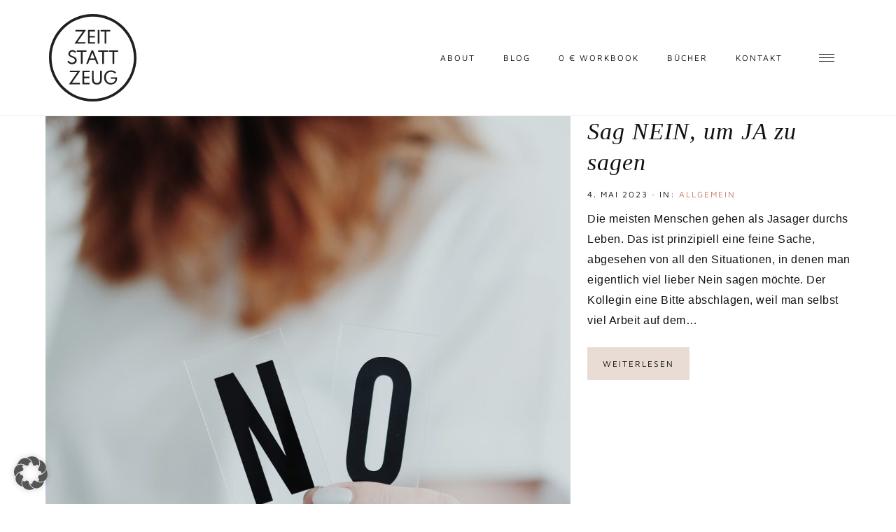

--- FILE ---
content_type: text/html; charset=UTF-8
request_url: https://zeitstattzeug.com/tag/nein-sagen/
body_size: 19459
content:
<!DOCTYPE html><html lang="de"><head ><meta charset="UTF-8" /><meta name="viewport" content="width=device-width, initial-scale=1" /><meta name='robots' content='index, follow, max-image-preview:large, max-snippet:-1, max-video-preview:-1' /><title>Nein sagen Archive - Zeit statt Zeug</title><link rel="canonical" href="https://zeitstattzeug.com/tag/nein-sagen/" /><meta property="og:locale" content="de_DE" /><meta property="og:type" content="article" /><meta property="og:title" content="Nein sagen Archive - Zeit statt Zeug" /><meta property="og:url" content="https://zeitstattzeug.com/tag/nein-sagen/" /><meta property="og:site_name" content="Zeit statt Zeug" /><meta name="twitter:card" content="summary_large_image" /> <script type="application/ld+json" class="yoast-schema-graph">{"@context":"https://schema.org","@graph":[{"@type":"CollectionPage","@id":"https://zeitstattzeug.com/tag/nein-sagen/","url":"https://zeitstattzeug.com/tag/nein-sagen/","name":"Nein sagen Archive - Zeit statt Zeug","isPartOf":{"@id":"https://zeitstattzeug.com/#website"},"primaryImageOfPage":{"@id":"https://zeitstattzeug.com/tag/nein-sagen/#primaryimage"},"image":{"@id":"https://zeitstattzeug.com/tag/nein-sagen/#primaryimage"},"thumbnailUrl":"https://zeitstattzeug.com/wp-content/uploads/2023/05/ZEIT-STATT-ZEUG_Ja_3.jpg","breadcrumb":{"@id":"https://zeitstattzeug.com/tag/nein-sagen/#breadcrumb"},"inLanguage":"de"},{"@type":"ImageObject","inLanguage":"de","@id":"https://zeitstattzeug.com/tag/nein-sagen/#primaryimage","url":"https://zeitstattzeug.com/wp-content/uploads/2023/05/ZEIT-STATT-ZEUG_Ja_3.jpg","contentUrl":"https://zeitstattzeug.com/wp-content/uploads/2023/05/ZEIT-STATT-ZEUG_Ja_3.jpg","width":768,"height":1024},{"@type":"BreadcrumbList","@id":"https://zeitstattzeug.com/tag/nein-sagen/#breadcrumb","itemListElement":[{"@type":"ListItem","position":1,"name":"Startseite","item":"https://zeitstattzeug.com/"},{"@type":"ListItem","position":2,"name":"Nein sagen"}]},{"@type":"WebSite","@id":"https://zeitstattzeug.com/#website","url":"https://zeitstattzeug.com/","name":"Zeit statt Zeug","description":"","potentialAction":[{"@type":"SearchAction","target":{"@type":"EntryPoint","urlTemplate":"https://zeitstattzeug.com/?s={search_term_string}"},"query-input":{"@type":"PropertyValueSpecification","valueRequired":true,"valueName":"search_term_string"}}],"inLanguage":"de"}]}</script> <link rel='dns-prefetch' href='//unpkg.com' /><link rel='dns-prefetch' href='//www.googletagmanager.com' /><link rel="alternate" type="application/rss+xml" title="Zeit statt Zeug &raquo; Feed" href="https://zeitstattzeug.com/feed/" /><link rel="alternate" type="application/rss+xml" title="Zeit statt Zeug &raquo; Kommentar-Feed" href="https://zeitstattzeug.com/comments/feed/" /> <script type="text/javascript" id="wpp-js" src="https://zeitstattzeug.com/wp-content/plugins/wordpress-popular-posts/assets/js/wpp.min.js?ver=7.3.6" data-sampling="0" data-sampling-rate="100" data-api-url="https://zeitstattzeug.com/wp-json/wordpress-popular-posts" data-post-id="0" data-token="4b0ee88356" data-lang="0" data-debug="0"></script> <link rel="alternate" type="application/rss+xml" title="Zeit statt Zeug &raquo; Schlagwort-Feed zu Nein sagen" href="https://zeitstattzeug.com/tag/nein-sagen/feed/" /><style id='wp-img-auto-sizes-contain-inline-css' type='text/css'>img:is([sizes=auto i],[sizes^="auto," i]){contain-intrinsic-size:3000px 1500px}
/*# sourceURL=wp-img-auto-sizes-contain-inline-css */</style><link rel='stylesheet' id='sbi_styles-css' href='https://zeitstattzeug.com/wp-content/plugins/instagram-feed/css/sbi-styles.min.css?ver=6.10.0' type='text/css' media='all' /><link rel='stylesheet' id='audrey-css' href='https://zeitstattzeug.com/wp-content/cache/autoptimize/autoptimize_single_91e04df56a3e6640845a6783189df8dc.php?ver=1.0.0' type='text/css' media='all' /><style id='audrey-inline-css' type='text/css'>.site-title a,
        .site-title a:hover,
        .site-title a:focus {
            color: #000000 !important;
        }

        

        .nav-secondary a:hover,
        .genesis-nav-menu a:hover,
        .site-header .genesis-nav-menu a:hover,
        .site-header .genesis-nav-menu .sub-menu a:hover,
        .site-header .header-widget-area .widget_nav_menu li a:hover,
        .site-header .header-widget-area .widget_nav_menu .sub-menu li a:hover {
            color: #000000;
        }
        
        
        .site-header .header-widget-area .widget_nav_menu .sub-menu li a:hover {
            color: #000000 !important;
        }

        

        .nav-primary {
            background-color: #000000 !important;
        }

        

        .page.page-template-default.full-width-content:not(.home) .entry-title,
        .page.page-template-default:not(.home) .entry-title,
        .page.category-page h1.entry-title,
        .error404 .entry-title,
        .category .archive-title,
        .archive-title,
        .single-post .entry-header,
        .single-post .entry-title,
        .audrey-blog-full h1.entry-title.full-width,
        .audrey-blog-grid h1.entry-title.full-width,
        .audrey-blog-list h1.entry-title.full-width,
        .audrey-portfolio .archive-description,
        .audrey-portfolio .archive-description p,
        .single-portfolio .entry-title,
        .audrey-category-archive .archive-description,
        .audrey-category-archive .archive-description p {
            color: #5d5354 !important;
        }
        
        .woocommerce .page-title { color: #5d5354 !important; }

        
/*# sourceURL=audrey-inline-css */</style><link rel='stylesheet' id='wp-block-library-css' href='https://zeitstattzeug.com/wp-includes/css/dist/block-library/style.min.css?ver=6.9' type='text/css' media='all' /><style id='classic-theme-styles-inline-css' type='text/css'>/*! This file is auto-generated */
.wp-block-button__link{color:#fff;background-color:#32373c;border-radius:9999px;box-shadow:none;text-decoration:none;padding:calc(.667em + 2px) calc(1.333em + 2px);font-size:1.125em}.wp-block-file__button{background:#32373c;color:#fff;text-decoration:none}
/*# sourceURL=/wp-includes/css/classic-themes.min.css */</style><style id='global-styles-inline-css' type='text/css'>:root{--wp--preset--aspect-ratio--square: 1;--wp--preset--aspect-ratio--4-3: 4/3;--wp--preset--aspect-ratio--3-4: 3/4;--wp--preset--aspect-ratio--3-2: 3/2;--wp--preset--aspect-ratio--2-3: 2/3;--wp--preset--aspect-ratio--16-9: 16/9;--wp--preset--aspect-ratio--9-16: 9/16;--wp--preset--color--black: #111111;--wp--preset--color--cyan-bluish-gray: #abb8c3;--wp--preset--color--white: #ffffff;--wp--preset--color--pale-pink: #f78da7;--wp--preset--color--vivid-red: #cf2e2e;--wp--preset--color--luminous-vivid-orange: #ff6900;--wp--preset--color--luminous-vivid-amber: #fcb900;--wp--preset--color--light-green-cyan: #7bdcb5;--wp--preset--color--vivid-green-cyan: #00d084;--wp--preset--color--pale-cyan-blue: #8ed1fc;--wp--preset--color--vivid-cyan-blue: #0693e3;--wp--preset--color--vivid-purple: #9b51e0;--wp--preset--color--cream: #f9f7f6;--wp--preset--color--pink: #e9dcd5;--wp--preset--color--dark-pink: #dbc4b8;--wp--preset--color--rust: #c6796a;--wp--preset--gradient--vivid-cyan-blue-to-vivid-purple: linear-gradient(135deg,rgb(6,147,227) 0%,rgb(155,81,224) 100%);--wp--preset--gradient--light-green-cyan-to-vivid-green-cyan: linear-gradient(135deg,rgb(122,220,180) 0%,rgb(0,208,130) 100%);--wp--preset--gradient--luminous-vivid-amber-to-luminous-vivid-orange: linear-gradient(135deg,rgb(252,185,0) 0%,rgb(255,105,0) 100%);--wp--preset--gradient--luminous-vivid-orange-to-vivid-red: linear-gradient(135deg,rgb(255,105,0) 0%,rgb(207,46,46) 100%);--wp--preset--gradient--very-light-gray-to-cyan-bluish-gray: linear-gradient(135deg,rgb(238,238,238) 0%,rgb(169,184,195) 100%);--wp--preset--gradient--cool-to-warm-spectrum: linear-gradient(135deg,rgb(74,234,220) 0%,rgb(151,120,209) 20%,rgb(207,42,186) 40%,rgb(238,44,130) 60%,rgb(251,105,98) 80%,rgb(254,248,76) 100%);--wp--preset--gradient--blush-light-purple: linear-gradient(135deg,rgb(255,206,236) 0%,rgb(152,150,240) 100%);--wp--preset--gradient--blush-bordeaux: linear-gradient(135deg,rgb(254,205,165) 0%,rgb(254,45,45) 50%,rgb(107,0,62) 100%);--wp--preset--gradient--luminous-dusk: linear-gradient(135deg,rgb(255,203,112) 0%,rgb(199,81,192) 50%,rgb(65,88,208) 100%);--wp--preset--gradient--pale-ocean: linear-gradient(135deg,rgb(255,245,203) 0%,rgb(182,227,212) 50%,rgb(51,167,181) 100%);--wp--preset--gradient--electric-grass: linear-gradient(135deg,rgb(202,248,128) 0%,rgb(113,206,126) 100%);--wp--preset--gradient--midnight: linear-gradient(135deg,rgb(2,3,129) 0%,rgb(40,116,252) 100%);--wp--preset--font-size--small: 14px;--wp--preset--font-size--medium: 20px;--wp--preset--font-size--large: 18px;--wp--preset--font-size--x-large: 42px;--wp--preset--font-size--normal: 16px;--wp--preset--font-size--larger: 20px;--wp--preset--spacing--20: 0.44rem;--wp--preset--spacing--30: 0.67rem;--wp--preset--spacing--40: 1rem;--wp--preset--spacing--50: 1.5rem;--wp--preset--spacing--60: 2.25rem;--wp--preset--spacing--70: 3.38rem;--wp--preset--spacing--80: 5.06rem;--wp--preset--shadow--natural: 6px 6px 9px rgba(0, 0, 0, 0.2);--wp--preset--shadow--deep: 12px 12px 50px rgba(0, 0, 0, 0.4);--wp--preset--shadow--sharp: 6px 6px 0px rgba(0, 0, 0, 0.2);--wp--preset--shadow--outlined: 6px 6px 0px -3px rgb(255, 255, 255), 6px 6px rgb(0, 0, 0);--wp--preset--shadow--crisp: 6px 6px 0px rgb(0, 0, 0);}:where(.is-layout-flex){gap: 0.5em;}:where(.is-layout-grid){gap: 0.5em;}body .is-layout-flex{display: flex;}.is-layout-flex{flex-wrap: wrap;align-items: center;}.is-layout-flex > :is(*, div){margin: 0;}body .is-layout-grid{display: grid;}.is-layout-grid > :is(*, div){margin: 0;}:where(.wp-block-columns.is-layout-flex){gap: 2em;}:where(.wp-block-columns.is-layout-grid){gap: 2em;}:where(.wp-block-post-template.is-layout-flex){gap: 1.25em;}:where(.wp-block-post-template.is-layout-grid){gap: 1.25em;}.has-black-color{color: var(--wp--preset--color--black) !important;}.has-cyan-bluish-gray-color{color: var(--wp--preset--color--cyan-bluish-gray) !important;}.has-white-color{color: var(--wp--preset--color--white) !important;}.has-pale-pink-color{color: var(--wp--preset--color--pale-pink) !important;}.has-vivid-red-color{color: var(--wp--preset--color--vivid-red) !important;}.has-luminous-vivid-orange-color{color: var(--wp--preset--color--luminous-vivid-orange) !important;}.has-luminous-vivid-amber-color{color: var(--wp--preset--color--luminous-vivid-amber) !important;}.has-light-green-cyan-color{color: var(--wp--preset--color--light-green-cyan) !important;}.has-vivid-green-cyan-color{color: var(--wp--preset--color--vivid-green-cyan) !important;}.has-pale-cyan-blue-color{color: var(--wp--preset--color--pale-cyan-blue) !important;}.has-vivid-cyan-blue-color{color: var(--wp--preset--color--vivid-cyan-blue) !important;}.has-vivid-purple-color{color: var(--wp--preset--color--vivid-purple) !important;}.has-black-background-color{background-color: var(--wp--preset--color--black) !important;}.has-cyan-bluish-gray-background-color{background-color: var(--wp--preset--color--cyan-bluish-gray) !important;}.has-white-background-color{background-color: var(--wp--preset--color--white) !important;}.has-pale-pink-background-color{background-color: var(--wp--preset--color--pale-pink) !important;}.has-vivid-red-background-color{background-color: var(--wp--preset--color--vivid-red) !important;}.has-luminous-vivid-orange-background-color{background-color: var(--wp--preset--color--luminous-vivid-orange) !important;}.has-luminous-vivid-amber-background-color{background-color: var(--wp--preset--color--luminous-vivid-amber) !important;}.has-light-green-cyan-background-color{background-color: var(--wp--preset--color--light-green-cyan) !important;}.has-vivid-green-cyan-background-color{background-color: var(--wp--preset--color--vivid-green-cyan) !important;}.has-pale-cyan-blue-background-color{background-color: var(--wp--preset--color--pale-cyan-blue) !important;}.has-vivid-cyan-blue-background-color{background-color: var(--wp--preset--color--vivid-cyan-blue) !important;}.has-vivid-purple-background-color{background-color: var(--wp--preset--color--vivid-purple) !important;}.has-black-border-color{border-color: var(--wp--preset--color--black) !important;}.has-cyan-bluish-gray-border-color{border-color: var(--wp--preset--color--cyan-bluish-gray) !important;}.has-white-border-color{border-color: var(--wp--preset--color--white) !important;}.has-pale-pink-border-color{border-color: var(--wp--preset--color--pale-pink) !important;}.has-vivid-red-border-color{border-color: var(--wp--preset--color--vivid-red) !important;}.has-luminous-vivid-orange-border-color{border-color: var(--wp--preset--color--luminous-vivid-orange) !important;}.has-luminous-vivid-amber-border-color{border-color: var(--wp--preset--color--luminous-vivid-amber) !important;}.has-light-green-cyan-border-color{border-color: var(--wp--preset--color--light-green-cyan) !important;}.has-vivid-green-cyan-border-color{border-color: var(--wp--preset--color--vivid-green-cyan) !important;}.has-pale-cyan-blue-border-color{border-color: var(--wp--preset--color--pale-cyan-blue) !important;}.has-vivid-cyan-blue-border-color{border-color: var(--wp--preset--color--vivid-cyan-blue) !important;}.has-vivid-purple-border-color{border-color: var(--wp--preset--color--vivid-purple) !important;}.has-vivid-cyan-blue-to-vivid-purple-gradient-background{background: var(--wp--preset--gradient--vivid-cyan-blue-to-vivid-purple) !important;}.has-light-green-cyan-to-vivid-green-cyan-gradient-background{background: var(--wp--preset--gradient--light-green-cyan-to-vivid-green-cyan) !important;}.has-luminous-vivid-amber-to-luminous-vivid-orange-gradient-background{background: var(--wp--preset--gradient--luminous-vivid-amber-to-luminous-vivid-orange) !important;}.has-luminous-vivid-orange-to-vivid-red-gradient-background{background: var(--wp--preset--gradient--luminous-vivid-orange-to-vivid-red) !important;}.has-very-light-gray-to-cyan-bluish-gray-gradient-background{background: var(--wp--preset--gradient--very-light-gray-to-cyan-bluish-gray) !important;}.has-cool-to-warm-spectrum-gradient-background{background: var(--wp--preset--gradient--cool-to-warm-spectrum) !important;}.has-blush-light-purple-gradient-background{background: var(--wp--preset--gradient--blush-light-purple) !important;}.has-blush-bordeaux-gradient-background{background: var(--wp--preset--gradient--blush-bordeaux) !important;}.has-luminous-dusk-gradient-background{background: var(--wp--preset--gradient--luminous-dusk) !important;}.has-pale-ocean-gradient-background{background: var(--wp--preset--gradient--pale-ocean) !important;}.has-electric-grass-gradient-background{background: var(--wp--preset--gradient--electric-grass) !important;}.has-midnight-gradient-background{background: var(--wp--preset--gradient--midnight) !important;}.has-small-font-size{font-size: var(--wp--preset--font-size--small) !important;}.has-medium-font-size{font-size: var(--wp--preset--font-size--medium) !important;}.has-large-font-size{font-size: var(--wp--preset--font-size--large) !important;}.has-x-large-font-size{font-size: var(--wp--preset--font-size--x-large) !important;}
:where(.wp-block-post-template.is-layout-flex){gap: 1.25em;}:where(.wp-block-post-template.is-layout-grid){gap: 1.25em;}
:where(.wp-block-term-template.is-layout-flex){gap: 1.25em;}:where(.wp-block-term-template.is-layout-grid){gap: 1.25em;}
:where(.wp-block-columns.is-layout-flex){gap: 2em;}:where(.wp-block-columns.is-layout-grid){gap: 2em;}
:root :where(.wp-block-pullquote){font-size: 1.5em;line-height: 1.6;}
/*# sourceURL=global-styles-inline-css */</style><link rel='stylesheet' id='testimonial-rotator-style-css' href='https://zeitstattzeug.com/wp-content/cache/autoptimize/autoptimize_single_f4efa2eb70333fb2760635e38818fa13.php?ver=6.9' type='text/css' media='all' /><link rel='stylesheet' id='font-awesome-css' href='https://zeitstattzeug.com/wp-content/plugins/elementor/assets/lib/font-awesome/css/font-awesome.min.css?ver=4.7.0' type='text/css' media='all' /><link rel='stylesheet' id='wordpress-popular-posts-css-css' href='https://zeitstattzeug.com/wp-content/cache/autoptimize/autoptimize_single_bc659c66ff1402b607f62f19f57691fd.php?ver=7.3.6' type='text/css' media='all' /><link rel='stylesheet' id='dashicons-css' href='https://zeitstattzeug.com/wp-includes/css/dashicons.min.css?ver=6.9' type='text/css' media='all' /><link rel='stylesheet' id='social-icons-css' href='https://zeitstattzeug.com/wp-content/cache/autoptimize/autoptimize_single_a64397befaf11c0e3ae39365b88a1775.php?ver=6.9' type='text/css' media='all' /><link rel='stylesheet' id='custom-stylesheet-css' href='https://zeitstattzeug.com/wp-content/cache/autoptimize/autoptimize_single_6ce4ef2cd0da26adcafef8890df190bd.php?ver=6.9' type='text/css' media='all' /><link rel='stylesheet' id='audrey-gutenberg-css' href='https://zeitstattzeug.com/wp-content/cache/autoptimize/autoptimize_single_cb4bc78bb7600e06c4956d6109e53d79.php?ver=1.0.0' type='text/css' media='all' /><link rel='stylesheet' id='borlabs-cookie-custom-css' href='https://zeitstattzeug.com/wp-content/cache/autoptimize/autoptimize_single_e82385b10b8cdb2c3b12a8d779d2ff2a.php?ver=3.3.23-41' type='text/css' media='all' /> <script defer type="text/javascript" src="https://zeitstattzeug.com/wp-includes/js/jquery/jquery.min.js?ver=3.7.1" id="jquery-core-js"></script> <script defer type="text/javascript" src="https://zeitstattzeug.com/wp-includes/js/jquery/jquery-migrate.min.js?ver=3.4.1" id="jquery-migrate-js"></script> <script defer type="text/javascript" src="https://zeitstattzeug.com/wp-content/cache/autoptimize/autoptimize_single_e910429bd7053712b6e8f7d3624aefee.php?ver=6.9" id="cycletwo-js"></script> <script defer type="text/javascript" src="https://zeitstattzeug.com/wp-content/cache/autoptimize/autoptimize_single_678345b6a681e0de930d4e0e2c374912.php?ver=6.9" id="cycletwo-addons-js"></script> <script defer type="text/javascript" src="https://zeitstattzeug.com/wp-content/cache/autoptimize/autoptimize_single_39735031638d35e4e1ac5a433a3704f8.php?ver=1.0.0" id="audrey-global-js"></script> <script defer type="text/javascript" src="https://unpkg.com/ionicons@5.0.0/dist/ionicons.js?ver=1.0.0" id="ionicons-js"></script> <script data-no-optimize="1" data-no-minify="1" data-cfasync="false" type="text/javascript" src="https://zeitstattzeug.com/wp-content/cache/borlabs-cookie/1/borlabs-cookie-config-de.json.js?ver=3.3.23-45" id="borlabs-cookie-config-js"></script> <link rel="https://api.w.org/" href="https://zeitstattzeug.com/wp-json/" /><link rel="alternate" title="JSON" type="application/json" href="https://zeitstattzeug.com/wp-json/wp/v2/tags/126" /><link rel="EditURI" type="application/rsd+xml" title="RSD" href="https://zeitstattzeug.com/xmlrpc.php?rsd" /><meta name="generator" content="WordPress 6.9" /><meta name="generator" content="Site Kit by Google 1.171.0" /><script defer src="[data-uri]"></script>  <script data-borlabs-cookie-script-blocker-id='meta-pixel-for-wordpress' type='text/template'>!function(f,b,e,v,n,t,s)
{if(f.fbq)return;n=f.fbq=function(){n.callMethod?
n.callMethod.apply(n,arguments):n.queue.push(arguments)};
if(!f._fbq)f._fbq=n;n.push=n;n.loaded=!0;n.version='2.0';
n.queue=[];t=b.createElement(e);t.async=!0;
t.src=v;s=b.getElementsByTagName(e)[0];
s.parentNode.insertBefore(t,s)}(window,document,'script',
'https://connect.facebook.net/en_US/fbevents.js');
 fbq('init', '1394908168022485'); 
fbq('track', 'PageView');</script> <noscript> <img height="1" width="1" src="https://www.facebook.com/tr?id=1394908168022485&ev=PageView&noscript=1"/> </noscript> <style id="wpp-loading-animation-styles">@-webkit-keyframes bgslide{from{background-position-x:0}to{background-position-x:-200%}}@keyframes bgslide{from{background-position-x:0}to{background-position-x:-200%}}.wpp-widget-block-placeholder,.wpp-shortcode-placeholder{margin:0 auto;width:60px;height:3px;background:#dd3737;background:linear-gradient(90deg,#dd3737 0%,#571313 10%,#dd3737 100%);background-size:200% auto;border-radius:3px;-webkit-animation:bgslide 1s infinite linear;animation:bgslide 1s infinite linear}</style><link rel="pingback" href="https://zeitstattzeug.com/xmlrpc.php" /><style type="text/css">.site-title a { background: url(https://zeitstattzeug.com/wp-content/uploads/2023/09/cropped-pexels-karolina-grabowska-6805518-scaled-1.jpg) no-repeat !important; }</style><meta name="generator" content="Elementor 3.34.3; features: additional_custom_breakpoints; settings: css_print_method-external, google_font-disabled, font_display-swap"> <script data-no-optimize="1" data-no-minify="1" data-cfasync="false" data-borlabs-cookie-script-blocker-ignore>if ('{{ iab-tcf-enabled }}' === '1' && ('0' === '1' || '1' === '1')) {
    window['gtag_enable_tcf_support'] = true;
}
window.dataLayer = window.dataLayer || [];
if (typeof gtag !== 'function') {
    function gtag() {
        dataLayer.push(arguments);
    }
}
gtag('set', 'developer_id.dYjRjMm', true);
if ('0' === '1' || '1' === '1') {
    if (window.BorlabsCookieGoogleConsentModeDefaultSet !== true) {
        let getCookieValue = function (name) {
            return document.cookie.match('(^|;)\\s*' + name + '\\s*=\\s*([^;]+)')?.pop() || '';
        };
        let cookieValue = getCookieValue('borlabs-cookie-gcs');
        let consentsFromCookie = {};
        if (cookieValue !== '') {
            consentsFromCookie = JSON.parse(decodeURIComponent(cookieValue));
        }
        let defaultValues = {
            'ad_storage': 'denied',
            'ad_user_data': 'denied',
            'ad_personalization': 'denied',
            'analytics_storage': 'denied',
            'functionality_storage': 'denied',
            'personalization_storage': 'denied',
            'security_storage': 'denied',
            'wait_for_update': 500,
        };
        gtag('consent', 'default', { ...defaultValues, ...consentsFromCookie });
    }
    window.BorlabsCookieGoogleConsentModeDefaultSet = true;
    let borlabsCookieConsentChangeHandler = function () {
        window.dataLayer = window.dataLayer || [];
        if (typeof gtag !== 'function') { function gtag(){dataLayer.push(arguments);} }

        let getCookieValue = function (name) {
            return document.cookie.match('(^|;)\\s*' + name + '\\s*=\\s*([^;]+)')?.pop() || '';
        };
        let cookieValue = getCookieValue('borlabs-cookie-gcs');
        let consentsFromCookie = {};
        if (cookieValue !== '') {
            consentsFromCookie = JSON.parse(decodeURIComponent(cookieValue));
        }

        consentsFromCookie.analytics_storage = BorlabsCookie.Consents.hasConsent('google-analytics-site-kit') ? 'granted' : 'denied';

        BorlabsCookie.CookieLibrary.setCookie(
            'borlabs-cookie-gcs',
            JSON.stringify(consentsFromCookie),
            BorlabsCookie.Settings.automaticCookieDomainAndPath.value ? '' : BorlabsCookie.Settings.cookieDomain.value,
            BorlabsCookie.Settings.cookiePath.value,
            BorlabsCookie.Cookie.getPluginCookie().expires,
            BorlabsCookie.Settings.cookieSecure.value,
            BorlabsCookie.Settings.cookieSameSite.value
        );
    }
    document.addEventListener('borlabs-cookie-consent-saved', borlabsCookieConsentChangeHandler);
    document.addEventListener('borlabs-cookie-handle-unblock', borlabsCookieConsentChangeHandler);
}
if ('0' === '1') {
    document.addEventListener('borlabs-cookie-after-init', function () {
		window.BorlabsCookie.Unblock.unblockScriptBlockerId('site-kit-analytics');
	});
}</script> <style>.e-con.e-parent:nth-of-type(n+4):not(.e-lazyloaded):not(.e-no-lazyload),
				.e-con.e-parent:nth-of-type(n+4):not(.e-lazyloaded):not(.e-no-lazyload) * {
					background-image: none !important;
				}
				@media screen and (max-height: 1024px) {
					.e-con.e-parent:nth-of-type(n+3):not(.e-lazyloaded):not(.e-no-lazyload),
					.e-con.e-parent:nth-of-type(n+3):not(.e-lazyloaded):not(.e-no-lazyload) * {
						background-image: none !important;
					}
				}
				@media screen and (max-height: 640px) {
					.e-con.e-parent:nth-of-type(n+2):not(.e-lazyloaded):not(.e-no-lazyload),
					.e-con.e-parent:nth-of-type(n+2):not(.e-lazyloaded):not(.e-no-lazyload) * {
						background-image: none !important;
					}
				}</style><link rel="icon" href="https://zeitstattzeug.com/wp-content/uploads/2020/12/logo-rund.png" sizes="32x32" /><link rel="icon" href="https://zeitstattzeug.com/wp-content/uploads/2020/12/logo-rund.png" sizes="192x192" /><link rel="apple-touch-icon" href="https://zeitstattzeug.com/wp-content/uploads/2020/12/logo-rund.png" /><meta name="msapplication-TileImage" content="https://zeitstattzeug.com/wp-content/uploads/2020/12/logo-rund.png" /><style type="text/css" id="wp-custom-css">.site-title a, .site-title {
    display: block;
    text-indent: -9999px;
    z-index: 9999;
}
.header-image .site-title a {
    background: url(https://zeitstattzeug.com/wp-content/uploads/2020/12/logo-rund.svg) no-repeat !important;
	 background-position: center !important;
    background-size: contain !important;
    display: block;
    margin: 0 auto;
    min-height: 125px;
    width: 125px;
}
.header-image .title-area {
    max-width: 125px;
}
.audrey-insta .widget_sib_subscribe_form h4.widget-title {
	font-size:46px;
}
.audrey-insta .widget-title {
	font-family: 'Cormorant Garamond', serif;
}

@media only screen and (max-width: 1021px) {
	.audrey-insta .title-area {
		float: none;
	}
}
@media only screen and (max-width: 1021px) {
.site-header + * {
    margin-top: 94px !important;
	}}
@media only screen and (min-width: 1021px) {
.primary-active .site-header.scrolled {
    margin-top: 0px
	}}
.nav-primary {
    background-color: #ffffff !important;
}

@media only screen and (max-width: 1021px) { .header-image .site-title > a {
    min-height: 70px;
    width: 70px;
} }

.audrey-home .front-page-1 .widget_media_image img {
   object-position: center;
	width: 100%;
	height: auto;
	object-fit: cover;
	aspect-ratio: auto;
	display: block;
}

.audrey-home .front-page-1 .widget_media_image img {
   margin-bottom: 0 !important;
	padding-bottom: 0 !important;
	line-height: 0 !important;
}
.audrey-home .front-page-1 .widget_media_image img {
	display: block;
	margin: 0 !important;
	padding: 0 !important;
	line-height: 0 !important;
	vertical-align: bottom;
}
.flexible-widgets.widget-fourths .widget { width: 50%; }
@media only screen and (max-width: 1200px) {
.flexible-widgets.widget-fourths .widget { width: 45%; }}
@media only screen and (max-width: 767px) {
.flexible-widgets.widget-fourths .widget { width: 100%; }}
.home-box {
	width: 550px;
}
@media only screen and (max-width: 1200px) {
	.home-box { width: 100%; }
}
.footer-wrap {
    display: none;
}
.footer-title h2 {
		margin-top: 0px;
    font-family: sans-serif;
    font-style: normal;
	font-size: 30px;

}
@media only screen and (max-width: 600px) {
	.footer-title h2 {
		font-size: 20px;

}	  
}
.entry-content .wp-block-button__link:not(.has-background) {
    background-color: #e9dcd5;
	color: #111111;
}
.audrey-home .front-page-1 .widget_media_image img {
	object-position: center;
	width: 100%;
	height: auto;
	object-fit: cover;
	display: block;
}

.audrey-home .front-page-1 .widget_media_image {
	margin-bottom: 0;
	padding-bottom: 0;
	line-height: 0;
}

.audrey-home .front-page-1 .widget_media_image img {
	margin-bottom: 0;
}
@media only screen and (max-width: 768px) {
	.audrey-home .front-page-1 .textwidget,
	.audrey-home .front-page-1 .widget_text {
		background: #e9dcd5;
		padding: 20px;
		color: 111111;
		border-radius: 0;
		opacity: 1 !important;
	}
	
	.audrey-home .front-page-1 .textwidget::before,
	.audrey-home .front-page-1 .textwidget::after,
	.audrey-home .front-page-1 .widget_text::before,
	.audrey-home .front-page-1 .widget_text::after {
		content: none;
	}
}
html {
  scroll-behavior: smooth;
}
:target {
  scroll-margin-top: 100px;
}</style></head><body class="archive tag tag-nein-sagen tag-126 wp-embed-responsive wp-theme-genesis wp-child-theme-audrey-theme104 custom-header header-image full-width-content genesis-breadcrumbs-hidden genesis-footer-widgets-visible nav-social header-right-active primary-active offscreen-active elementor-default elementor-kit-2842"><div class="site-container"><nav class="nav-primary nav-mobile"><div class="wrap"><ul id="menu-header-right-menu-1" class="menu genesis-nav-menu menu-primary menu-mobile responsive-menu"><aside class="widget-area"><section id="nav_menu-17" class="widget-1 widget-first widget widget_nav_menu"><div class="widget-1 widget-first widget-wrap"><div class="menu-top-menu-container"><ul id="menu-top-menu" class="menu"><li id="menu-item-1532" class="menu-item menu-item-type-post_type menu-item-object-page menu-item-1532"><a href="https://zeitstattzeug.com/about/" data-ps2id-api="true">About</a></li><li id="menu-item-2388" class="menu-item menu-item-type-post_type menu-item-object-page menu-item-2388"><a href="https://zeitstattzeug.com/blog/" data-ps2id-api="true">Blog</a></li><li id="menu-item-3917" class="menu-item menu-item-type-custom menu-item-object-custom menu-item-3917"><a href="https://zeitstattzeug.com/minimalismus/" data-ps2id-api="true">0 € Workbook</a></li><li id="menu-item-2393" class="menu-item menu-item-type-custom menu-item-object-custom menu-item-2393"><a href="/buecher" data-ps2id-api="true">Bücher</a></li><li id="menu-item-2387" class="menu-item menu-item-type-post_type menu-item-object-page menu-item-2387"><a href="https://zeitstattzeug.com/kontakt/" data-ps2id-api="true">Kontakt</a></li></ul></div></div></section><section id="custom_html-36" class="widget_text widget-2 widget widget_custom_html"><div class="widget_text widget-2 widget-wrap"><div class="textwidget custom-html-widget"><div align="center"> <a href="https://facebook.com/zeitstattzeugcom-665127970573036/" title="Facebook" target="_blank"> <span class="social"><i class="icon-facebook"></i></span></a> <a href="https://www.pinterest.de/zeitstattzeug0076/_saved/" title="Pinterest" target="_blank"> <span class="social"><i class="icon-pinterest"></i></span></a> <a href="https://www.instagram.com/zeit_statt_zeug/?hl=de" title="Instagram" target="_blank"> <span class="social"><i class="icon-instagram"></i></span></a></div></div></div></section><section id="search-5" class="widget-3 widget-last widget widget_search"><div class="widget-3 widget-last widget-wrap"><h4 class="widget-title widgettitle">Suche</h4><form class="search-form" method="get" action="https://zeitstattzeug.com/" role="search"><input class="search-form-input" type="search" name="s" id="searchform-1" placeholder="Suchst du etwas?"><input class="search-form-submit" type="submit" value="&#xf002;"><meta content="https://zeitstattzeug.com/?s={s}"></form></div></section></aside></ul></div></nav><header class="site-header"><div class="wrap"><div class="title-area"><p class="site-title"><a href="https://zeitstattzeug.com/">Zeit statt Zeug</a></p></div><div class="widget-area header-widget-area"><section id="nav_menu-8" class="widget-1 widget-first widget widget_nav_menu"><div class="widget-1 widget-first widget-wrap"><nav class="nav-header"><ul id="menu-top-menu-1" class="menu genesis-nav-menu"><li class="menu-item menu-item-type-post_type menu-item-object-page menu-item-1532"><a href="https://zeitstattzeug.com/about/" data-ps2id-api="true"><span >About</span></a></li><li class="menu-item menu-item-type-post_type menu-item-object-page menu-item-2388"><a href="https://zeitstattzeug.com/blog/" data-ps2id-api="true"><span >Blog</span></a></li><li class="menu-item menu-item-type-custom menu-item-object-custom menu-item-3917"><a href="https://zeitstattzeug.com/minimalismus/" data-ps2id-api="true"><span >0 € Workbook</span></a></li><li class="menu-item menu-item-type-custom menu-item-object-custom menu-item-2393"><a href="/buecher" data-ps2id-api="true"><span >Bücher</span></a></li><li class="menu-item menu-item-type-post_type menu-item-object-page menu-item-2387"><a href="https://zeitstattzeug.com/kontakt/" data-ps2id-api="true"><span >Kontakt</span></a></li></ul></nav></div></section></div><div class="offscreen-wrap"><div class="offscreen-content-icon"><button class="offscreen-content-toggle"><div class="offscreen-icon open"><span class="line1"></span><span class="line2"></span><span class="line3"></span></div> <span class="screen-reader-text">Show Offscreen Content</span></button></div></div><div class="offscreen-content"><div class="offscreen-container"><div class="widget-area"><button class="offscreen-content-toggle close"><div class="offscreen-icon-close"></div> <span class="screen-reader-text">Hide Offscreen Content</span></button><div class="wrap"><section id="custom_html-21" class="widget_text widget-1 widget-first widget widget_custom_html"><div class="widget_text widget-1 widget-first widget-wrap"><div class="textwidget custom-html-widget"><div align="left"> <a href="https://facebook.com/zeitstattzeugcom-665127970573036/" title="Facebook" target="_blank"> <span class="social"><i class="icon-facebook"></i></span></a> <a href="https://www.pinterest.de/zeitstattzeug0076/_saved/" title="Pinterest" target="_blank"> <span class="social"><i class="icon-pinterest"></i></span></a> <a href="https://www.instagram.com/zeit_statt_zeug/?hl=de" title="Instagram" target="_blank"> <span class="social"><i class="icon-instagram"></i></span></a></div></div></div></section><section id="search-4" class="widget-2 widget-last widget widget_search"><div class="widget-2 widget-last widget-wrap"><form class="search-form" method="get" action="https://zeitstattzeug.com/" role="search"><input class="search-form-input" type="search" name="s" id="searchform-2" placeholder="Suchst du etwas?"><input class="search-form-submit" type="submit" value="&#xf002;"><meta content="https://zeitstattzeug.com/?s={s}"></form></div></section></div></div></div></div></div></header><div class="site-inner"><div class="content-sidebar-wrap"><main class="content"><article class="post-3190 post type-post status-publish format-standard has-post-thumbnail category-allgemein tag-ja-sagen tag-just-seven-days tag-nein-sagen tag-zeit-statt-zeug entry" aria-label="Sag NEIN, um JA zu sagen"><header class="entry-header"><a class="entry-image-link" href="https://zeitstattzeug.com/2023/05/04/nein-sagen/" aria-hidden="true" tabindex="-1"><img fetchpriority="high" width="750" height="1024" src="https://zeitstattzeug.com/wp-content/uploads/2023/05/ZEIT-STATT-ZEUG_Ja_3-750x1024.jpg" class="alignleft post-image entry-image" alt="" decoding="async" /></a><h2 class="entry-title"><a class="entry-title-link" rel="bookmark" href="https://zeitstattzeug.com/2023/05/04/nein-sagen/">Sag NEIN, um JA zu sagen</a></h2><p class="entry-meta"><time class="entry-time">4. Mai 2023</time> &middot; <span class="entry-categories">In: <a href="https://zeitstattzeug.com/category/allgemein/" rel="category tag">Allgemein</a></span></p></header><div class="entry-content"><p>Die meisten Menschen gehen als Jasager durchs Leben. Das ist prinzipiell eine feine Sache, abgesehen von all den Situationen, in denen man eigentlich viel lieber Nein sagen möchte. Der Kollegin eine Bitte abschlagen, weil man selbst viel Arbeit auf dem&#8230;</p><p><a class="more-link" href="https://zeitstattzeug.com/2023/05/04/nein-sagen/">weiterlesen</a></p></div><footer class="entry-footer"></footer></article></main></div></div><a href="#0" class="audrey-backtotop" title="Back To Top"><span class="dashicons dashicons-arrow-up-alt2"></span></a><div class="audrey-instagram widget-area fadeup-effect"><div class="wrap"><section id="text-2" class="widget-1 widget-first widget widget_text"><div class="widget-1 widget-first widget-wrap"><h4 class="widget-title widgettitle">Folge mir</h4><div class="textwidget"><p>auf Instagram</p></div></div></section><section id="text-3" class="widget-2 widget-last widget widget_text"><div class="widget-2 widget-last widget-wrap"><div class="textwidget"><div id="sb_instagram"  class="sbi sbi_mob_col_3 sbi_tab_col_2 sbi_col_5" style="padding-bottom: 10px; width: 100%;"	 data-feedid="*1"  data-res="auto" data-cols="5" data-colsmobile="3" data-colstablet="2" data-num="5" data-nummobile="3" data-item-padding="5"	 data-shortcode-atts="{}"  data-postid="" data-locatornonce="b8effaf5c6" data-imageaspectratio="3:4" data-sbi-flags="favorLocal,gdpr,overrideBlockCDN"><div id="sbi_images"  style="gap: 10px;"><div class="sbi_item sbi_type_video sbi_new sbi_transition"
 id="sbi_17961311136030358" data-date="1769698368"><div class="sbi_photo_wrap"> <a class="sbi_photo" href="https://www.instagram.com/reel/DUGT9JICBLr/" target="_blank" rel="noopener nofollow"
 data-full-res="https://scontent-fra3-1.cdninstagram.com/v/t51.71878-15/624088801_1907873893152258_2384593947330984125_n.jpg?stp=dst-jpg_e35_tt6&#038;_nc_cat=105&#038;ccb=7-5&#038;_nc_sid=18de74&#038;efg=eyJlZmdfdGFnIjoiQ0xJUFMuYmVzdF9pbWFnZV91cmxnZW4uQzMifQ%3D%3D&#038;_nc_ohc=5N2w6DlGPp0Q7kNvwFfdoEA&#038;_nc_oc=Adk27uvuJg6Qixanf33JGM-Y6A2YgYN9yWaxsygofiArJq801-yMngP07VAuAwV8A8Q&#038;_nc_zt=23&#038;_nc_ht=scontent-fra3-1.cdninstagram.com&#038;edm=ANo9K5cEAAAA&#038;_nc_gid=bdyEpUwImJXNjFm5yimjIw&#038;oh=00_AfqCHbn_vTTyuEuY6yzTKhzLo3Ki5uD9wT9tkkUZDHJsiw&#038;oe=69827211"
 data-img-src-set="{&quot;d&quot;:&quot;https:\/\/scontent-fra3-1.cdninstagram.com\/v\/t51.71878-15\/624088801_1907873893152258_2384593947330984125_n.jpg?stp=dst-jpg_e35_tt6&amp;_nc_cat=105&amp;ccb=7-5&amp;_nc_sid=18de74&amp;efg=eyJlZmdfdGFnIjoiQ0xJUFMuYmVzdF9pbWFnZV91cmxnZW4uQzMifQ%3D%3D&amp;_nc_ohc=5N2w6DlGPp0Q7kNvwFfdoEA&amp;_nc_oc=Adk27uvuJg6Qixanf33JGM-Y6A2YgYN9yWaxsygofiArJq801-yMngP07VAuAwV8A8Q&amp;_nc_zt=23&amp;_nc_ht=scontent-fra3-1.cdninstagram.com&amp;edm=ANo9K5cEAAAA&amp;_nc_gid=bdyEpUwImJXNjFm5yimjIw&amp;oh=00_AfqCHbn_vTTyuEuY6yzTKhzLo3Ki5uD9wT9tkkUZDHJsiw&amp;oe=69827211&quot;,&quot;150&quot;:&quot;https:\/\/scontent-fra3-1.cdninstagram.com\/v\/t51.71878-15\/624088801_1907873893152258_2384593947330984125_n.jpg?stp=dst-jpg_e35_tt6&amp;_nc_cat=105&amp;ccb=7-5&amp;_nc_sid=18de74&amp;efg=eyJlZmdfdGFnIjoiQ0xJUFMuYmVzdF9pbWFnZV91cmxnZW4uQzMifQ%3D%3D&amp;_nc_ohc=5N2w6DlGPp0Q7kNvwFfdoEA&amp;_nc_oc=Adk27uvuJg6Qixanf33JGM-Y6A2YgYN9yWaxsygofiArJq801-yMngP07VAuAwV8A8Q&amp;_nc_zt=23&amp;_nc_ht=scontent-fra3-1.cdninstagram.com&amp;edm=ANo9K5cEAAAA&amp;_nc_gid=bdyEpUwImJXNjFm5yimjIw&amp;oh=00_AfqCHbn_vTTyuEuY6yzTKhzLo3Ki5uD9wT9tkkUZDHJsiw&amp;oe=69827211&quot;,&quot;320&quot;:&quot;https:\/\/scontent-fra3-1.cdninstagram.com\/v\/t51.71878-15\/624088801_1907873893152258_2384593947330984125_n.jpg?stp=dst-jpg_e35_tt6&amp;_nc_cat=105&amp;ccb=7-5&amp;_nc_sid=18de74&amp;efg=eyJlZmdfdGFnIjoiQ0xJUFMuYmVzdF9pbWFnZV91cmxnZW4uQzMifQ%3D%3D&amp;_nc_ohc=5N2w6DlGPp0Q7kNvwFfdoEA&amp;_nc_oc=Adk27uvuJg6Qixanf33JGM-Y6A2YgYN9yWaxsygofiArJq801-yMngP07VAuAwV8A8Q&amp;_nc_zt=23&amp;_nc_ht=scontent-fra3-1.cdninstagram.com&amp;edm=ANo9K5cEAAAA&amp;_nc_gid=bdyEpUwImJXNjFm5yimjIw&amp;oh=00_AfqCHbn_vTTyuEuY6yzTKhzLo3Ki5uD9wT9tkkUZDHJsiw&amp;oe=69827211&quot;,&quot;640&quot;:&quot;https:\/\/scontent-fra3-1.cdninstagram.com\/v\/t51.71878-15\/624088801_1907873893152258_2384593947330984125_n.jpg?stp=dst-jpg_e35_tt6&amp;_nc_cat=105&amp;ccb=7-5&amp;_nc_sid=18de74&amp;efg=eyJlZmdfdGFnIjoiQ0xJUFMuYmVzdF9pbWFnZV91cmxnZW4uQzMifQ%3D%3D&amp;_nc_ohc=5N2w6DlGPp0Q7kNvwFfdoEA&amp;_nc_oc=Adk27uvuJg6Qixanf33JGM-Y6A2YgYN9yWaxsygofiArJq801-yMngP07VAuAwV8A8Q&amp;_nc_zt=23&amp;_nc_ht=scontent-fra3-1.cdninstagram.com&amp;edm=ANo9K5cEAAAA&amp;_nc_gid=bdyEpUwImJXNjFm5yimjIw&amp;oh=00_AfqCHbn_vTTyuEuY6yzTKhzLo3Ki5uD9wT9tkkUZDHJsiw&amp;oe=69827211&quot;}"> <span class="sbi-screenreader">Ich weiß sehr genau, wie sich ein volles Leben anf</span> <svg style="color: rgba(255,255,255,1)" class="svg-inline--fa fa-play fa-w-14 sbi_playbtn" aria-label="Play" aria-hidden="true" data-fa-processed="" data-prefix="fa" data-icon="play" role="presentation" xmlns="http://www.w3.org/2000/svg" viewBox="0 0 448 512"><path fill="currentColor" d="M424.4 214.7L72.4 6.6C43.8-10.3 0 6.1 0 47.9V464c0 37.5 40.7 60.1 72.4 41.3l352-208c31.4-18.5 31.5-64.1 0-82.6z"></path></svg> <img decoding="async" src="https://zeitstattzeug.com/wp-content/plugins/instagram-feed/img/placeholder.png" alt="Ich weiß sehr genau, wie sich ein volles Leben anfühlt. Diese Tage, an denen du dich klonen müsstest, um allen gerecht zu werden. An denen du nur noch funktionierst, organisierst, weitermachst, in der Hoffnung, dass der Berg irgendwann kleiner wird.  Spoiler: Er wird’s nicht. Jedenfalls nicht von allein.  Was mir in solchen Momenten wirklich geholfen hat, ist ein ganz simples Bild:  👉 Das Leben lässt sich aufräumen wie ein Zimmer. Wirklich.  Wenn ein Zimmer chaotisch ist, fängst du ja auch nicht kopflos an. Du gehst Schritt für Schritt vor. Und genau so darfst du es auch mit deinem Leben machen:  🔍 Überblick schaffen
Wo ist es gerade zu viel? Und wo fehlt dir eigentlich was ganz Wichtiges?  🧹 Platz schaffen
Dann darf gehen, was dich belastet. Termine, die dir nichts geben. Erwartungen, die nicht deine sind. Ordnung im Außen schafft auch Ordnung im Innen.  🌬️ Tempo rausnehmen
Ein aufgeräumtes Leben braucht Luft. Zeit, die nicht verplant ist. Weil deine Zeit kein Mittel zum Zweck ist, sie ist dein Leben.  🌱 Neue Routinen verankern
Damit nicht alles wieder zugemüllt wird. Kleine Dinge, die dich tragen, dir guttun und bleiben.  Als ich das für mich so gemacht hab, war nach und nach wieder Platz da. Für mich und für alles, was mir wirklich wichtig ist. Und genau das möchte ich jetzt weitergeben. Zeigen, wie du raus aus dem Zuviel findest, raus aus diesem vollgestopften Leben, in dem du nur noch funktionierst.  In meinem neuen Online-Programm RESET findest du heraus, was du wirklich willst. Du lässt los, was zu viel ist. Du schaffst Zeit, wo vorher nur Eile war. Und du integrierst neue Routinen, damit all das bleibt, nicht nur ein kurzer Moment der Erleichterung.  Nach RESET weißt du, was dir wirklich wichtig ist. Du hast Klarheit und Werkzeuge, mit denen du dein Leben so gestaltest, dass es sich leicht anfühlt.  Wenn du mehr erfahren willst, schreib RESET in die Kommentare und ich schicke dir den Link direkt in dein Postfach. 🌿  Alles Liebe,
Deine Birgit  ZEIT FÜR DICH • ZEIT STATT ZEUG • NEUSTART • RESET • ENERGIE • LOSLASSEN • BEWUSSTER LEBEN" aria-hidden="true"> </a></div></div><div class="sbi_item sbi_type_video sbi_new sbi_transition"
 id="sbi_18109593181659870" data-date="1769698312"><div class="sbi_photo_wrap"> <a class="sbi_photo" href="https://www.instagram.com/reel/DUGTqH0CAK-/" target="_blank" rel="noopener nofollow"
 data-full-res="https://scontent-fra5-2.cdninstagram.com/v/t51.71878-15/625143188_1252692760257728_4705087903144264156_n.jpg?stp=dst-jpg_e35_tt6&#038;_nc_cat=107&#038;ccb=7-5&#038;_nc_sid=18de74&#038;efg=eyJlZmdfdGFnIjoiQ0xJUFMuYmVzdF9pbWFnZV91cmxnZW4uQzMifQ%3D%3D&#038;_nc_ohc=EWGdwF0WJQUQ7kNvwGid6dC&#038;_nc_oc=AdlTWOnlvONDvzFFpfruDdPFxo0tHJ6h0ftuTuFjXUqdrd0ntCqm5BaGzKMhvrFeodE&#038;_nc_zt=23&#038;_nc_ht=scontent-fra5-2.cdninstagram.com&#038;edm=ANo9K5cEAAAA&#038;_nc_gid=bdyEpUwImJXNjFm5yimjIw&#038;oh=00_AfqHI5SKjsilMwBDuVqwrKPxdvufJaJBdc2wq037pLXdKA&#038;oe=69827947"
 data-img-src-set="{&quot;d&quot;:&quot;https:\/\/scontent-fra5-2.cdninstagram.com\/v\/t51.71878-15\/625143188_1252692760257728_4705087903144264156_n.jpg?stp=dst-jpg_e35_tt6&amp;_nc_cat=107&amp;ccb=7-5&amp;_nc_sid=18de74&amp;efg=eyJlZmdfdGFnIjoiQ0xJUFMuYmVzdF9pbWFnZV91cmxnZW4uQzMifQ%3D%3D&amp;_nc_ohc=EWGdwF0WJQUQ7kNvwGid6dC&amp;_nc_oc=AdlTWOnlvONDvzFFpfruDdPFxo0tHJ6h0ftuTuFjXUqdrd0ntCqm5BaGzKMhvrFeodE&amp;_nc_zt=23&amp;_nc_ht=scontent-fra5-2.cdninstagram.com&amp;edm=ANo9K5cEAAAA&amp;_nc_gid=bdyEpUwImJXNjFm5yimjIw&amp;oh=00_AfqHI5SKjsilMwBDuVqwrKPxdvufJaJBdc2wq037pLXdKA&amp;oe=69827947&quot;,&quot;150&quot;:&quot;https:\/\/scontent-fra5-2.cdninstagram.com\/v\/t51.71878-15\/625143188_1252692760257728_4705087903144264156_n.jpg?stp=dst-jpg_e35_tt6&amp;_nc_cat=107&amp;ccb=7-5&amp;_nc_sid=18de74&amp;efg=eyJlZmdfdGFnIjoiQ0xJUFMuYmVzdF9pbWFnZV91cmxnZW4uQzMifQ%3D%3D&amp;_nc_ohc=EWGdwF0WJQUQ7kNvwGid6dC&amp;_nc_oc=AdlTWOnlvONDvzFFpfruDdPFxo0tHJ6h0ftuTuFjXUqdrd0ntCqm5BaGzKMhvrFeodE&amp;_nc_zt=23&amp;_nc_ht=scontent-fra5-2.cdninstagram.com&amp;edm=ANo9K5cEAAAA&amp;_nc_gid=bdyEpUwImJXNjFm5yimjIw&amp;oh=00_AfqHI5SKjsilMwBDuVqwrKPxdvufJaJBdc2wq037pLXdKA&amp;oe=69827947&quot;,&quot;320&quot;:&quot;https:\/\/scontent-fra5-2.cdninstagram.com\/v\/t51.71878-15\/625143188_1252692760257728_4705087903144264156_n.jpg?stp=dst-jpg_e35_tt6&amp;_nc_cat=107&amp;ccb=7-5&amp;_nc_sid=18de74&amp;efg=eyJlZmdfdGFnIjoiQ0xJUFMuYmVzdF9pbWFnZV91cmxnZW4uQzMifQ%3D%3D&amp;_nc_ohc=EWGdwF0WJQUQ7kNvwGid6dC&amp;_nc_oc=AdlTWOnlvONDvzFFpfruDdPFxo0tHJ6h0ftuTuFjXUqdrd0ntCqm5BaGzKMhvrFeodE&amp;_nc_zt=23&amp;_nc_ht=scontent-fra5-2.cdninstagram.com&amp;edm=ANo9K5cEAAAA&amp;_nc_gid=bdyEpUwImJXNjFm5yimjIw&amp;oh=00_AfqHI5SKjsilMwBDuVqwrKPxdvufJaJBdc2wq037pLXdKA&amp;oe=69827947&quot;,&quot;640&quot;:&quot;https:\/\/scontent-fra5-2.cdninstagram.com\/v\/t51.71878-15\/625143188_1252692760257728_4705087903144264156_n.jpg?stp=dst-jpg_e35_tt6&amp;_nc_cat=107&amp;ccb=7-5&amp;_nc_sid=18de74&amp;efg=eyJlZmdfdGFnIjoiQ0xJUFMuYmVzdF9pbWFnZV91cmxnZW4uQzMifQ%3D%3D&amp;_nc_ohc=EWGdwF0WJQUQ7kNvwGid6dC&amp;_nc_oc=AdlTWOnlvONDvzFFpfruDdPFxo0tHJ6h0ftuTuFjXUqdrd0ntCqm5BaGzKMhvrFeodE&amp;_nc_zt=23&amp;_nc_ht=scontent-fra5-2.cdninstagram.com&amp;edm=ANo9K5cEAAAA&amp;_nc_gid=bdyEpUwImJXNjFm5yimjIw&amp;oh=00_AfqHI5SKjsilMwBDuVqwrKPxdvufJaJBdc2wq037pLXdKA&amp;oe=69827947&quot;}"> <span class="sbi-screenreader">Ich weiß sehr genau, wie sich ein volles Leben anf</span> <svg style="color: rgba(255,255,255,1)" class="svg-inline--fa fa-play fa-w-14 sbi_playbtn" aria-label="Play" aria-hidden="true" data-fa-processed="" data-prefix="fa" data-icon="play" role="presentation" xmlns="http://www.w3.org/2000/svg" viewBox="0 0 448 512"><path fill="currentColor" d="M424.4 214.7L72.4 6.6C43.8-10.3 0 6.1 0 47.9V464c0 37.5 40.7 60.1 72.4 41.3l352-208c31.4-18.5 31.5-64.1 0-82.6z"></path></svg> <img decoding="async" src="https://zeitstattzeug.com/wp-content/plugins/instagram-feed/img/placeholder.png" alt="Ich weiß sehr genau, wie sich ein volles Leben anfühlt. Diese Tage, an denen du dich klonen müsstest, um allen gerecht zu werden. An denen du nur noch funktionierst, organisierst, weitermachst, in der Hoffnung, dass der Berg irgendwann kleiner wird.  Spoiler: Er wird’s nicht. Jedenfalls nicht von allein.  Was mir in solchen Momenten wirklich geholfen hat, ist ein ganz simples Bild:  👉 Das Leben lässt sich aufräumen wie ein Zimmer. Wirklich.  Wenn ein Zimmer chaotisch ist, fängst du ja auch nicht kopflos an. Du gehst Schritt für Schritt vor. Und genau so darfst du es auch mit deinem Leben machen:  🔍 Überblick schaffen
Wo ist es gerade zu viel? Und wo fehlt dir eigentlich was ganz Wichtiges?  🧹 Platz schaffen
Dann darf gehen, was dich belastet. Termine, die dir nichts geben. Erwartungen, die nicht deine sind. Ordnung im Außen schafft auch Ordnung im Innen.  🌬️ Tempo rausnehmen
Ein aufgeräumtes Leben braucht Luft. Zeit, die nicht verplant ist. Weil deine Zeit kein Mittel zum Zweck ist, sie ist dein Leben.  🌱 Neue Routinen verankern
Damit nicht alles wieder zugemüllt wird. Kleine Dinge, die dich tragen, dir guttun und bleiben.  Als ich das für mich so gemacht hab, war nach und nach wieder Platz da. Für mich und für alles, was mir wirklich wichtig ist. Und genau das möchte ich jetzt weitergeben. Zeigen, wie du raus aus dem Zuviel findest, raus aus diesem vollgestopften Leben, in dem du nur noch funktionierst.  In meinem neuen Online-Programm RESET findest du heraus, was du wirklich willst. Du lässt los, was zu viel ist. Du schaffst Zeit, wo vorher nur Eile war. Und du integrierst neue Routinen, damit all das bleibt, nicht nur ein kurzer Moment der Erleichterung.  Nach RESET weißt du, was dir wirklich wichtig ist. Du hast Klarheit und Werkzeuge, mit denen du dein Leben so gestaltest, dass es sich leicht anfühlt.  Wenn du mehr erfahren willst, schreib RESET in die Kommentare und ich schicke dir den Link direkt in dein Postfach. 🌿  Alles Liebe,
Deine Birgit  ZEIT FÜR DICH • ZEIT STATT ZEUG • NEUSTART • RESET • ENERGIE • LOSLASSEN • BEWUSSTER LEBEN" aria-hidden="true"> </a></div></div><div class="sbi_item sbi_type_carousel sbi_new sbi_transition"
 id="sbi_18166779169398605" data-date="1769608454"><div class="sbi_photo_wrap"> <a class="sbi_photo" href="https://www.instagram.com/p/DUDogQ2iKh3/" target="_blank" rel="noopener nofollow"
 data-full-res="https://scontent-fra3-1.cdninstagram.com/v/t51.82787-15/622578717_18253952260295778_732792579698946089_n.jpg?stp=dst-jpg_e35_tt6&#038;_nc_cat=105&#038;ccb=7-5&#038;_nc_sid=18de74&#038;efg=eyJlZmdfdGFnIjoiQ0FST1VTRUxfSVRFTS5iZXN0X2ltYWdlX3VybGdlbi5DMyJ9&#038;_nc_ohc=DwALrBe6It0Q7kNvwEGWKhn&#038;_nc_oc=Adm5n_mPhrwOYvGYNOBTAlG1OwFPFnZiuJa9LOMVyPyYijB4JpvBfxGymjWCMdzH_0g&#038;_nc_zt=23&#038;_nc_ht=scontent-fra3-1.cdninstagram.com&#038;edm=ANo9K5cEAAAA&#038;_nc_gid=bdyEpUwImJXNjFm5yimjIw&#038;oh=00_Afq2IKsgd-dje_8gjJMX8jnBrkVC-3SR9YrW5e7PgqYYog&#038;oe=69825A26"
 data-img-src-set="{&quot;d&quot;:&quot;https:\/\/scontent-fra3-1.cdninstagram.com\/v\/t51.82787-15\/622578717_18253952260295778_732792579698946089_n.jpg?stp=dst-jpg_e35_tt6&amp;_nc_cat=105&amp;ccb=7-5&amp;_nc_sid=18de74&amp;efg=eyJlZmdfdGFnIjoiQ0FST1VTRUxfSVRFTS5iZXN0X2ltYWdlX3VybGdlbi5DMyJ9&amp;_nc_ohc=DwALrBe6It0Q7kNvwEGWKhn&amp;_nc_oc=Adm5n_mPhrwOYvGYNOBTAlG1OwFPFnZiuJa9LOMVyPyYijB4JpvBfxGymjWCMdzH_0g&amp;_nc_zt=23&amp;_nc_ht=scontent-fra3-1.cdninstagram.com&amp;edm=ANo9K5cEAAAA&amp;_nc_gid=bdyEpUwImJXNjFm5yimjIw&amp;oh=00_Afq2IKsgd-dje_8gjJMX8jnBrkVC-3SR9YrW5e7PgqYYog&amp;oe=69825A26&quot;,&quot;150&quot;:&quot;https:\/\/scontent-fra3-1.cdninstagram.com\/v\/t51.82787-15\/622578717_18253952260295778_732792579698946089_n.jpg?stp=dst-jpg_e35_tt6&amp;_nc_cat=105&amp;ccb=7-5&amp;_nc_sid=18de74&amp;efg=eyJlZmdfdGFnIjoiQ0FST1VTRUxfSVRFTS5iZXN0X2ltYWdlX3VybGdlbi5DMyJ9&amp;_nc_ohc=DwALrBe6It0Q7kNvwEGWKhn&amp;_nc_oc=Adm5n_mPhrwOYvGYNOBTAlG1OwFPFnZiuJa9LOMVyPyYijB4JpvBfxGymjWCMdzH_0g&amp;_nc_zt=23&amp;_nc_ht=scontent-fra3-1.cdninstagram.com&amp;edm=ANo9K5cEAAAA&amp;_nc_gid=bdyEpUwImJXNjFm5yimjIw&amp;oh=00_Afq2IKsgd-dje_8gjJMX8jnBrkVC-3SR9YrW5e7PgqYYog&amp;oe=69825A26&quot;,&quot;320&quot;:&quot;https:\/\/scontent-fra3-1.cdninstagram.com\/v\/t51.82787-15\/622578717_18253952260295778_732792579698946089_n.jpg?stp=dst-jpg_e35_tt6&amp;_nc_cat=105&amp;ccb=7-5&amp;_nc_sid=18de74&amp;efg=eyJlZmdfdGFnIjoiQ0FST1VTRUxfSVRFTS5iZXN0X2ltYWdlX3VybGdlbi5DMyJ9&amp;_nc_ohc=DwALrBe6It0Q7kNvwEGWKhn&amp;_nc_oc=Adm5n_mPhrwOYvGYNOBTAlG1OwFPFnZiuJa9LOMVyPyYijB4JpvBfxGymjWCMdzH_0g&amp;_nc_zt=23&amp;_nc_ht=scontent-fra3-1.cdninstagram.com&amp;edm=ANo9K5cEAAAA&amp;_nc_gid=bdyEpUwImJXNjFm5yimjIw&amp;oh=00_Afq2IKsgd-dje_8gjJMX8jnBrkVC-3SR9YrW5e7PgqYYog&amp;oe=69825A26&quot;,&quot;640&quot;:&quot;https:\/\/scontent-fra3-1.cdninstagram.com\/v\/t51.82787-15\/622578717_18253952260295778_732792579698946089_n.jpg?stp=dst-jpg_e35_tt6&amp;_nc_cat=105&amp;ccb=7-5&amp;_nc_sid=18de74&amp;efg=eyJlZmdfdGFnIjoiQ0FST1VTRUxfSVRFTS5iZXN0X2ltYWdlX3VybGdlbi5DMyJ9&amp;_nc_ohc=DwALrBe6It0Q7kNvwEGWKhn&amp;_nc_oc=Adm5n_mPhrwOYvGYNOBTAlG1OwFPFnZiuJa9LOMVyPyYijB4JpvBfxGymjWCMdzH_0g&amp;_nc_zt=23&amp;_nc_ht=scontent-fra3-1.cdninstagram.com&amp;edm=ANo9K5cEAAAA&amp;_nc_gid=bdyEpUwImJXNjFm5yimjIw&amp;oh=00_Afq2IKsgd-dje_8gjJMX8jnBrkVC-3SR9YrW5e7PgqYYog&amp;oe=69825A26&quot;}"> <span class="sbi-screenreader">Ich habe keine Zeit dafür.  Das glauben wir alle. </span> <svg class="svg-inline--fa fa-clone fa-w-16 sbi_lightbox_carousel_icon" aria-hidden="true" aria-label="Clone" data-fa-proƒcessed="" data-prefix="far" data-icon="clone" role="img" xmlns="http://www.w3.org/2000/svg" viewBox="0 0 512 512"> <path fill="currentColor" d="M464 0H144c-26.51 0-48 21.49-48 48v48H48c-26.51 0-48 21.49-48 48v320c0 26.51 21.49 48 48 48h320c26.51 0 48-21.49 48-48v-48h48c26.51 0 48-21.49 48-48V48c0-26.51-21.49-48-48-48zM362 464H54a6 6 0 0 1-6-6V150a6 6 0 0 1 6-6h42v224c0 26.51 21.49 48 48 48h224v42a6 6 0 0 1-6 6zm96-96H150a6 6 0 0 1-6-6V54a6 6 0 0 1 6-6h308a6 6 0 0 1 6 6v308a6 6 0 0 1-6 6z"></path> </svg> <img decoding="async" src="https://zeitstattzeug.com/wp-content/plugins/instagram-feed/img/placeholder.png" alt="Ich habe keine Zeit dafür.  Das glauben wir alle.  Aber was, wenn das gar nicht stimmt?  In diesem Post zeige ich dir, warum Zeit nicht dein Problem ist, und was stattdessen wirklich fehlt.  Eine Teilnehmerin hat genau das verstanden, und es hat alles verändert.
Swipe durch und finde heraus, ob das auch für dich möglich ist. 💫  👉 Und wenn das gut für dich klingt und du erfahren willst, wie das auch für dich möglich ist, dann kommentiere „eBook“ und ich schicke dir alle Infos zu „Hallo, neues Leben!“, meinem 28-Tage-Workbook.  Alles Liebe, 
Deine Birgit  ZEIT FÜR DICH
ZEIT STATT ZEUG
NEUSTART
HALLO NEUES LEBEN
ENERGIE
WORKBOOK
BEWUSSTER LEBEN" aria-hidden="true"> </a></div></div><div class="sbi_item sbi_type_carousel sbi_new sbi_transition"
 id="sbi_18554095825063615" data-date="1769522111"><div class="sbi_photo_wrap"> <a class="sbi_photo" href="https://www.instagram.com/p/DUBD0W_iGDb/" target="_blank" rel="noopener nofollow"
 data-full-res="https://scontent-fra3-2.cdninstagram.com/v/t51.82787-15/622612585_18253746100295778_4687762500402672538_n.jpg?stp=dst-jpg_e35_tt6&#038;_nc_cat=111&#038;ccb=7-5&#038;_nc_sid=18de74&#038;efg=eyJlZmdfdGFnIjoiQ0FST1VTRUxfSVRFTS5iZXN0X2ltYWdlX3VybGdlbi5DMyJ9&#038;_nc_ohc=419bDKlDBSEQ7kNvwFrxiES&#038;_nc_oc=AdnX6E1jodjj8oCMUP6Lj_Le4tkmw3_RbUrWlIrmX0Vk7VJFBloxuMZ2WSzhJFJKgOo&#038;_nc_zt=23&#038;_nc_ht=scontent-fra3-2.cdninstagram.com&#038;edm=ANo9K5cEAAAA&#038;_nc_gid=bdyEpUwImJXNjFm5yimjIw&#038;oh=00_AfrctwMtwxAOpsuzafUlR9VX4Z7m4u6j_JLiJXWk9RzC5w&#038;oe=69828344"
 data-img-src-set="{&quot;d&quot;:&quot;https:\/\/scontent-fra3-2.cdninstagram.com\/v\/t51.82787-15\/622612585_18253746100295778_4687762500402672538_n.jpg?stp=dst-jpg_e35_tt6&amp;_nc_cat=111&amp;ccb=7-5&amp;_nc_sid=18de74&amp;efg=eyJlZmdfdGFnIjoiQ0FST1VTRUxfSVRFTS5iZXN0X2ltYWdlX3VybGdlbi5DMyJ9&amp;_nc_ohc=419bDKlDBSEQ7kNvwFrxiES&amp;_nc_oc=AdnX6E1jodjj8oCMUP6Lj_Le4tkmw3_RbUrWlIrmX0Vk7VJFBloxuMZ2WSzhJFJKgOo&amp;_nc_zt=23&amp;_nc_ht=scontent-fra3-2.cdninstagram.com&amp;edm=ANo9K5cEAAAA&amp;_nc_gid=bdyEpUwImJXNjFm5yimjIw&amp;oh=00_AfrctwMtwxAOpsuzafUlR9VX4Z7m4u6j_JLiJXWk9RzC5w&amp;oe=69828344&quot;,&quot;150&quot;:&quot;https:\/\/scontent-fra3-2.cdninstagram.com\/v\/t51.82787-15\/622612585_18253746100295778_4687762500402672538_n.jpg?stp=dst-jpg_e35_tt6&amp;_nc_cat=111&amp;ccb=7-5&amp;_nc_sid=18de74&amp;efg=eyJlZmdfdGFnIjoiQ0FST1VTRUxfSVRFTS5iZXN0X2ltYWdlX3VybGdlbi5DMyJ9&amp;_nc_ohc=419bDKlDBSEQ7kNvwFrxiES&amp;_nc_oc=AdnX6E1jodjj8oCMUP6Lj_Le4tkmw3_RbUrWlIrmX0Vk7VJFBloxuMZ2WSzhJFJKgOo&amp;_nc_zt=23&amp;_nc_ht=scontent-fra3-2.cdninstagram.com&amp;edm=ANo9K5cEAAAA&amp;_nc_gid=bdyEpUwImJXNjFm5yimjIw&amp;oh=00_AfrctwMtwxAOpsuzafUlR9VX4Z7m4u6j_JLiJXWk9RzC5w&amp;oe=69828344&quot;,&quot;320&quot;:&quot;https:\/\/scontent-fra3-2.cdninstagram.com\/v\/t51.82787-15\/622612585_18253746100295778_4687762500402672538_n.jpg?stp=dst-jpg_e35_tt6&amp;_nc_cat=111&amp;ccb=7-5&amp;_nc_sid=18de74&amp;efg=eyJlZmdfdGFnIjoiQ0FST1VTRUxfSVRFTS5iZXN0X2ltYWdlX3VybGdlbi5DMyJ9&amp;_nc_ohc=419bDKlDBSEQ7kNvwFrxiES&amp;_nc_oc=AdnX6E1jodjj8oCMUP6Lj_Le4tkmw3_RbUrWlIrmX0Vk7VJFBloxuMZ2WSzhJFJKgOo&amp;_nc_zt=23&amp;_nc_ht=scontent-fra3-2.cdninstagram.com&amp;edm=ANo9K5cEAAAA&amp;_nc_gid=bdyEpUwImJXNjFm5yimjIw&amp;oh=00_AfrctwMtwxAOpsuzafUlR9VX4Z7m4u6j_JLiJXWk9RzC5w&amp;oe=69828344&quot;,&quot;640&quot;:&quot;https:\/\/scontent-fra3-2.cdninstagram.com\/v\/t51.82787-15\/622612585_18253746100295778_4687762500402672538_n.jpg?stp=dst-jpg_e35_tt6&amp;_nc_cat=111&amp;ccb=7-5&amp;_nc_sid=18de74&amp;efg=eyJlZmdfdGFnIjoiQ0FST1VTRUxfSVRFTS5iZXN0X2ltYWdlX3VybGdlbi5DMyJ9&amp;_nc_ohc=419bDKlDBSEQ7kNvwFrxiES&amp;_nc_oc=AdnX6E1jodjj8oCMUP6Lj_Le4tkmw3_RbUrWlIrmX0Vk7VJFBloxuMZ2WSzhJFJKgOo&amp;_nc_zt=23&amp;_nc_ht=scontent-fra3-2.cdninstagram.com&amp;edm=ANo9K5cEAAAA&amp;_nc_gid=bdyEpUwImJXNjFm5yimjIw&amp;oh=00_AfrctwMtwxAOpsuzafUlR9VX4Z7m4u6j_JLiJXWk9RzC5w&amp;oe=69828344&quot;}"> <span class="sbi-screenreader">Heute ist der 27. Januar, und die meisten Neujahrs</span> <svg class="svg-inline--fa fa-clone fa-w-16 sbi_lightbox_carousel_icon" aria-hidden="true" aria-label="Clone" data-fa-proƒcessed="" data-prefix="far" data-icon="clone" role="img" xmlns="http://www.w3.org/2000/svg" viewBox="0 0 512 512"> <path fill="currentColor" d="M464 0H144c-26.51 0-48 21.49-48 48v48H48c-26.51 0-48 21.49-48 48v320c0 26.51 21.49 48 48 48h320c26.51 0 48-21.49 48-48v-48h48c26.51 0 48-21.49 48-48V48c0-26.51-21.49-48-48-48zM362 464H54a6 6 0 0 1-6-6V150a6 6 0 0 1 6-6h42v224c0 26.51 21.49 48 48 48h224v42a6 6 0 0 1-6 6zm96-96H150a6 6 0 0 1-6-6V54a6 6 0 0 1 6-6h308a6 6 0 0 1 6 6v308a6 6 0 0 1-6 6z"></path> </svg> <img decoding="async" src="https://zeitstattzeug.com/wp-content/plugins/instagram-feed/img/placeholder.png" alt="Heute ist der 27. Januar, und die meisten Neujahrsvorsätze sind jetzt schon Geschichte.  Warum das, dass Beste ist was dir passieren kann, und was echte Selbstführung damit zu tun hat, verrate ich dir in meinem heutigen Post.  Und wenn du Lust auf einen echten Neuanfang hast, einen der aus der heraus kommt und bei dem du endlich herausfindest, was du wirklich willst, wie du ein starkes inneres Zukunftsbild entwickelst und dich in leichte, einfachen Schritten auf den Weg genau dorthin machst, dann ist man 28-Tage-Workbook „Hallo, neues Leben!“ genau das Richtige für dich. Frei von Selbstoptimierung, dafür mit allem, was für echte Selbstführung wichtig ist.  Wenn du neugierig bist, kommentiere einfach „eBook“ und ich schicke dir alle Infos direkt und unverbindlich in dein Postfach.  Alles Liebe,
Birgit  #zeitstattzeug #halloneuesleben #neustart" aria-hidden="true"> </a></div></div><div class="sbi_item sbi_type_carousel sbi_new sbi_transition"
 id="sbi_18124885066551791" data-date="1769438719"><div class="sbi_photo_wrap"> <a class="sbi_photo" href="https://www.instagram.com/p/DT-kwu4CHBJ/" target="_blank" rel="noopener nofollow"
 data-full-res="https://scontent-fra5-1.cdninstagram.com/v/t51.82787-15/620939195_18253604710295778_6413391198928763439_n.jpg?stp=dst-jpg_e35_tt6&#038;_nc_cat=100&#038;ccb=7-5&#038;_nc_sid=18de74&#038;efg=eyJlZmdfdGFnIjoiQ0FST1VTRUxfSVRFTS5iZXN0X2ltYWdlX3VybGdlbi5DMyJ9&#038;_nc_ohc=99mZwoz2cLYQ7kNvwFgoj1f&#038;_nc_oc=AdkNJaCmJVYKqmuBVXAsBKkArMw_x8VV_0YnowrhnbL3RXmWnutBcVKjo16uUQ5ESuc&#038;_nc_zt=23&#038;_nc_ht=scontent-fra5-1.cdninstagram.com&#038;edm=ANo9K5cEAAAA&#038;_nc_gid=bdyEpUwImJXNjFm5yimjIw&#038;oh=00_Afpcbd1oufSt0VHTELhusbBYDjet-IsGFspvX4U-QRPDmA&#038;oe=69826B8F"
 data-img-src-set="{&quot;d&quot;:&quot;https:\/\/scontent-fra5-1.cdninstagram.com\/v\/t51.82787-15\/620939195_18253604710295778_6413391198928763439_n.jpg?stp=dst-jpg_e35_tt6&amp;_nc_cat=100&amp;ccb=7-5&amp;_nc_sid=18de74&amp;efg=eyJlZmdfdGFnIjoiQ0FST1VTRUxfSVRFTS5iZXN0X2ltYWdlX3VybGdlbi5DMyJ9&amp;_nc_ohc=99mZwoz2cLYQ7kNvwFgoj1f&amp;_nc_oc=AdkNJaCmJVYKqmuBVXAsBKkArMw_x8VV_0YnowrhnbL3RXmWnutBcVKjo16uUQ5ESuc&amp;_nc_zt=23&amp;_nc_ht=scontent-fra5-1.cdninstagram.com&amp;edm=ANo9K5cEAAAA&amp;_nc_gid=bdyEpUwImJXNjFm5yimjIw&amp;oh=00_Afpcbd1oufSt0VHTELhusbBYDjet-IsGFspvX4U-QRPDmA&amp;oe=69826B8F&quot;,&quot;150&quot;:&quot;https:\/\/scontent-fra5-1.cdninstagram.com\/v\/t51.82787-15\/620939195_18253604710295778_6413391198928763439_n.jpg?stp=dst-jpg_e35_tt6&amp;_nc_cat=100&amp;ccb=7-5&amp;_nc_sid=18de74&amp;efg=eyJlZmdfdGFnIjoiQ0FST1VTRUxfSVRFTS5iZXN0X2ltYWdlX3VybGdlbi5DMyJ9&amp;_nc_ohc=99mZwoz2cLYQ7kNvwFgoj1f&amp;_nc_oc=AdkNJaCmJVYKqmuBVXAsBKkArMw_x8VV_0YnowrhnbL3RXmWnutBcVKjo16uUQ5ESuc&amp;_nc_zt=23&amp;_nc_ht=scontent-fra5-1.cdninstagram.com&amp;edm=ANo9K5cEAAAA&amp;_nc_gid=bdyEpUwImJXNjFm5yimjIw&amp;oh=00_Afpcbd1oufSt0VHTELhusbBYDjet-IsGFspvX4U-QRPDmA&amp;oe=69826B8F&quot;,&quot;320&quot;:&quot;https:\/\/scontent-fra5-1.cdninstagram.com\/v\/t51.82787-15\/620939195_18253604710295778_6413391198928763439_n.jpg?stp=dst-jpg_e35_tt6&amp;_nc_cat=100&amp;ccb=7-5&amp;_nc_sid=18de74&amp;efg=eyJlZmdfdGFnIjoiQ0FST1VTRUxfSVRFTS5iZXN0X2ltYWdlX3VybGdlbi5DMyJ9&amp;_nc_ohc=99mZwoz2cLYQ7kNvwFgoj1f&amp;_nc_oc=AdkNJaCmJVYKqmuBVXAsBKkArMw_x8VV_0YnowrhnbL3RXmWnutBcVKjo16uUQ5ESuc&amp;_nc_zt=23&amp;_nc_ht=scontent-fra5-1.cdninstagram.com&amp;edm=ANo9K5cEAAAA&amp;_nc_gid=bdyEpUwImJXNjFm5yimjIw&amp;oh=00_Afpcbd1oufSt0VHTELhusbBYDjet-IsGFspvX4U-QRPDmA&amp;oe=69826B8F&quot;,&quot;640&quot;:&quot;https:\/\/scontent-fra5-1.cdninstagram.com\/v\/t51.82787-15\/620939195_18253604710295778_6413391198928763439_n.jpg?stp=dst-jpg_e35_tt6&amp;_nc_cat=100&amp;ccb=7-5&amp;_nc_sid=18de74&amp;efg=eyJlZmdfdGFnIjoiQ0FST1VTRUxfSVRFTS5iZXN0X2ltYWdlX3VybGdlbi5DMyJ9&amp;_nc_ohc=99mZwoz2cLYQ7kNvwFgoj1f&amp;_nc_oc=AdkNJaCmJVYKqmuBVXAsBKkArMw_x8VV_0YnowrhnbL3RXmWnutBcVKjo16uUQ5ESuc&amp;_nc_zt=23&amp;_nc_ht=scontent-fra5-1.cdninstagram.com&amp;edm=ANo9K5cEAAAA&amp;_nc_gid=bdyEpUwImJXNjFm5yimjIw&amp;oh=00_Afpcbd1oufSt0VHTELhusbBYDjet-IsGFspvX4U-QRPDmA&amp;oe=69826B8F&quot;}"> <span class="sbi-screenreader">Anders als wir oft glauben, sind Filme nicht einfa</span> <svg class="svg-inline--fa fa-clone fa-w-16 sbi_lightbox_carousel_icon" aria-hidden="true" aria-label="Clone" data-fa-proƒcessed="" data-prefix="far" data-icon="clone" role="img" xmlns="http://www.w3.org/2000/svg" viewBox="0 0 512 512"> <path fill="currentColor" d="M464 0H144c-26.51 0-48 21.49-48 48v48H48c-26.51 0-48 21.49-48 48v320c0 26.51 21.49 48 48 48h320c26.51 0 48-21.49 48-48v-48h48c26.51 0 48-21.49 48-48V48c0-26.51-21.49-48-48-48zM362 464H54a6 6 0 0 1-6-6V150a6 6 0 0 1 6-6h42v224c0 26.51 21.49 48 48 48h224v42a6 6 0 0 1-6 6zm96-96H150a6 6 0 0 1-6-6V54a6 6 0 0 1 6-6h308a6 6 0 0 1 6 6v308a6 6 0 0 1-6 6z"></path> </svg> <img decoding="async" src="https://zeitstattzeug.com/wp-content/plugins/instagram-feed/img/placeholder.png" alt="Anders als wir oft glauben, sind Filme nicht einfach nur reine Unterhaltung. Sie können tatsächlich Türen nach innen öffnen, und es gibt sogar ein ganzes Fachgebiet, das ich so spannend finde, und das sich genau damit beschäftigt: die Hollywood-Therapie.🍿  Die Idee dahinter? Dass Filme uns einen neuen Zugang zu uns selbst verschaffen können. Dass wir in den Geschichten auf der Leinwand manchmal Dinge über uns entdecken, die schon lange da waren, über die wir uns aber nicht bewusst waren.  Gerade wenn’s um Neuanfänge geht, können die richtigen Filme so wertvoll sein. Sie zeigen uns Menschen, die sich trauen, die stolpern, und die trotzdem weitermachen.  Und plötzlich merken wir: 
Hey, vielleicht geht das bei mir ja auch.  Deshalb hab ich für dich fünf Filme rausgesucht, die genau das machen: Mut schenken, wenn man ihn gerade braucht.  Vielleicht ist ja genau der richtige für dich dabei.  Und wenn du das Thema genauso spannend findest wie ich: in meinem Buch 40 TAGE ACHTSAMKEIT findest du viele weitere Film-Tipps (und sogar Buch-Tipps aus der Bibliotherapie - ja dies gibt’s auch). Wenn du mit „VIERZIG“ unter diesem Post kommentierst, schicke ich dir den Link zum Buch direkt und unverbindlich in dein Postfach.  Alles Liebe,
Birgit ❤️  #Neuanfang #Filmempfehlungen #HollywoodTherapie​​​​​​​​​​​​​​​​" aria-hidden="true"> </a></div></div></div><div id="sbi_load" > <span class="sbi_follow_btn sbi_custom" > <a target="_blank"
 rel="nofollow noopener"  href="https://www.instagram.com/zeit_statt_zeug/" style="background: rgb(233,220,213);"> <svg class="svg-inline--fa fa-instagram fa-w-14" aria-hidden="true" data-fa-processed="" aria-label="Instagram" data-prefix="fab" data-icon="instagram" role="img" viewBox="0 0 448 512"> <path fill="currentColor" d="M224.1 141c-63.6 0-114.9 51.3-114.9 114.9s51.3 114.9 114.9 114.9S339 319.5 339 255.9 287.7 141 224.1 141zm0 189.6c-41.1 0-74.7-33.5-74.7-74.7s33.5-74.7 74.7-74.7 74.7 33.5 74.7 74.7-33.6 74.7-74.7 74.7zm146.4-194.3c0 14.9-12 26.8-26.8 26.8-14.9 0-26.8-12-26.8-26.8s12-26.8 26.8-26.8 26.8 12 26.8 26.8zm76.1 27.2c-1.7-35.9-9.9-67.7-36.2-93.9-26.2-26.2-58-34.4-93.9-36.2-37-2.1-147.9-2.1-184.9 0-35.8 1.7-67.6 9.9-93.9 36.1s-34.4 58-36.2 93.9c-2.1 37-2.1 147.9 0 184.9 1.7 35.9 9.9 67.7 36.2 93.9s58 34.4 93.9 36.2c37 2.1 147.9 2.1 184.9 0 35.9-1.7 67.7-9.9 93.9-36.2 26.2-26.2 34.4-58 36.2-93.9 2.1-37 2.1-147.8 0-184.8zM398.8 388c-7.8 19.6-22.9 34.7-42.6 42.6-29.5 11.7-99.5 9-132.1 9s-102.7 2.6-132.1-9c-19.6-7.8-34.7-22.9-42.6-42.6-11.7-29.5-9-99.5-9-132.1s-2.6-102.7 9-132.1c7.8-19.6 22.9-34.7 42.6-42.6 29.5-11.7 99.5-9 132.1-9s102.7-2.6 132.1 9c19.6 7.8 34.7 22.9 42.6 42.6 11.7 29.5 9 99.5 9 132.1s2.7 102.7-9 132.1z"></path> </svg> <span>zeit_statt_zeug</span> </a> </span></div> <span class="sbi_resized_image_data" data-feed-id="*1"
 data-resized="{&quot;17961311136030358&quot;:{&quot;id&quot;:&quot;624088801_1907873893152258_2384593947330984125_n&quot;,&quot;ratio&quot;:&quot;0.56&quot;,&quot;sizes&quot;:{&quot;full&quot;:640,&quot;low&quot;:320,&quot;thumb&quot;:150},&quot;extension&quot;:&quot;.webp&quot;},&quot;18554095825063615&quot;:{&quot;id&quot;:&quot;622612585_18253746100295778_4687762500402672538_n&quot;,&quot;ratio&quot;:&quot;0.75&quot;,&quot;sizes&quot;:{&quot;full&quot;:640,&quot;low&quot;:320,&quot;thumb&quot;:150},&quot;extension&quot;:&quot;.webp&quot;},&quot;18166779169398605&quot;:{&quot;id&quot;:&quot;622578717_18253952260295778_732792579698946089_n&quot;,&quot;ratio&quot;:&quot;0.75&quot;,&quot;sizes&quot;:{&quot;full&quot;:640,&quot;low&quot;:320,&quot;thumb&quot;:150},&quot;extension&quot;:&quot;.webp&quot;},&quot;18124885066551791&quot;:{&quot;id&quot;:&quot;620939195_18253604710295778_6413391198928763439_n&quot;,&quot;ratio&quot;:&quot;0.75&quot;,&quot;sizes&quot;:{&quot;full&quot;:640,&quot;low&quot;:320,&quot;thumb&quot;:150},&quot;extension&quot;:&quot;.webp&quot;},&quot;18109593181659870&quot;:{&quot;id&quot;:&quot;625143188_1252692760257728_4705087903144264156_n&quot;,&quot;ratio&quot;:&quot;0.56&quot;,&quot;sizes&quot;:{&quot;full&quot;:640,&quot;low&quot;:320,&quot;thumb&quot;:150},&quot;extension&quot;:&quot;.webp&quot;}}"> </span></div><style type="text/css">#sb_instagram .sbi_follow_btn a:hover,
		#sb_instagram .sbi_follow_btn a:focus {
			outline: none;
			box-shadow: inset 0 0 10px 20px#DBC4B8;
		}</style></div></div></section></div></div><footer class="site-footer"><div class="wrap"></div></footer></div><div class="footer-widgets"><div class="wrap"><div class="widget-area footer-widgets-1 footer-widget-area"><section id="nav_menu-6" class="widget-1 widget-first widget widget_nav_menu"><div class="widget-1 widget-first widget-wrap"><div class="menu-footer-container"><ul id="menu-footer" class="menu"><li id="menu-item-2434" class="menu-item menu-item-type-post_type menu-item-object-page menu-item-2434"><a href="https://zeitstattzeug.com/impressum/" data-ps2id-api="true">Impressum</a></li><li id="menu-item-2435" class="menu-item menu-item-type-post_type menu-item-object-page menu-item-privacy-policy menu-item-2435"><a rel="privacy-policy" href="https://zeitstattzeug.com/datenschutzerklaerung/" data-ps2id-api="true">Datenschutzerklärung</a></li></ul></div></div></section><section id="custom_html-37" class="widget_text widget-2 widget-last widget widget_custom_html"><div class="widget_text widget-2 widget-last widget-wrap"><div class="textwidget custom-html-widget"><div style="text-align:center;"> <a href="https://facebook.com/zeitstattzeugcom-665127970573036/" title="Facebook" target="_blank"> <span class="social"><i class="icon-facebook"></i></span></a> <a href="https://www.pinterest.de/zeitstattzeug0076/_saved/" title="Pinterest" target="_blank"> <span class="social"><i class="icon-pinterest"></i></span></a> <a href="https://www.instagram.com/zeit_statt_zeug/?hl=de" title="Instagram" target="_blank"> <span class="social"><i class="icon-instagram"></i></span></a></div></div></div></section></div><div class="widget-area footer-widgets-2 footer-widget-area"><section id="custom_html-33" class="widget_text widget-1 widget-first widget widget_custom_html"><div class="widget_text widget-1 widget-first widget-wrap"><div class="textwidget custom-html-widget"><div class="footer-title"><h2> ZEIT STATT ZEUG</h2></div></div></div></section></div><div class="widget-area footer-widgets-3 footer-widget-area"><section id="nav_menu-7" class="widget-1 widget-first widget widget_nav_menu"><div class="widget-1 widget-first widget-wrap"><div class="menu-top-menu-container"><ul id="menu-top-menu-2" class="menu"><li class="menu-item menu-item-type-post_type menu-item-object-page menu-item-1532"><a href="https://zeitstattzeug.com/about/" data-ps2id-api="true">About</a></li><li class="menu-item menu-item-type-post_type menu-item-object-page menu-item-2388"><a href="https://zeitstattzeug.com/blog/" data-ps2id-api="true">Blog</a></li><li class="menu-item menu-item-type-custom menu-item-object-custom menu-item-3917"><a href="https://zeitstattzeug.com/minimalismus/" data-ps2id-api="true">0 € Workbook</a></li><li class="menu-item menu-item-type-custom menu-item-object-custom menu-item-2393"><a href="/buecher" data-ps2id-api="true">Bücher</a></li><li class="menu-item menu-item-type-post_type menu-item-object-page menu-item-2387"><a href="https://zeitstattzeug.com/kontakt/" data-ps2id-api="true">Kontakt</a></li></ul></div></div></section></div></div></div><div class="footer-wrap"><div class="copyright"><p>Copyright &copy 2026 Zeit statt Zeug<span class="dot"> &middot; </span><span class="theme">Theme by <a target="_blank" href="https://17thavenuedesigns.com">17th Avenue</a></span></p></div></div><script type="speculationrules">{"prefetch":[{"source":"document","where":{"and":[{"href_matches":"/*"},{"not":{"href_matches":["/wp-*.php","/wp-admin/*","/wp-content/uploads/*","/wp-content/*","/wp-content/plugins/*","/wp-content/themes/audrey-theme.1.0.4/*","/wp-content/themes/genesis/*","/*\\?(.+)"]}},{"not":{"selector_matches":"a[rel~=\"nofollow\"]"}},{"not":{"selector_matches":".no-prefetch, .no-prefetch a"}}]},"eagerness":"conservative"}]}</script> <script type="module" src="https://zeitstattzeug.com/wp-content/plugins/borlabs-cookie/assets/javascript/borlabs-cookie.min.js?ver=3.3.23" id="borlabs-cookie-core-js-module" data-cfasync="false" data-no-minify="1" data-no-optimize="1"></script> <template id="brlbs-cmpnt-cb-template-ninja-forms-recaptcha"><div class="brlbs-cmpnt-container brlbs-cmpnt-content-blocker brlbs-cmpnt-with-individual-styles" data-borlabs-cookie-content-blocker-id="ninja-forms-recaptcha" data-borlabs-cookie-content="PGRpdj48L2Rpdj4="><div class="brlbs-cmpnt-cb-preset-b brlbs-cmpnt-cb-nf-recaptcha"><div class="brlbs-cmpnt-cb-thumbnail" style="background-image: url('https://zeitstattzeug.com/wp-content/uploads/borlabs-cookie/1/bct-google-recaptcha-main.png')"></div><div class="brlbs-cmpnt-cb-main"><div class="brlbs-cmpnt-cb-content"><p class="brlbs-cmpnt-cb-description">Sie müssen den Inhalt von <strong>reCAPTCHA</strong> laden, um das Formular abzuschicken. Bitte beachten Sie, dass dabei Daten mit Drittanbietern ausgetauscht werden.</p> <a class="brlbs-cmpnt-cb-provider-toggle" href="#" data-borlabs-cookie-show-provider-information role="button">Mehr Informationen</a></div><div class="brlbs-cmpnt-cb-buttons"> <a class="brlbs-cmpnt-cb-btn" href="#" data-borlabs-cookie-accept-service role="button" style="display: inherit">Erforderlichen Service akzeptieren und Inhalte entsperren</a></div></div></div></div> </template> <script defer src="[data-uri]"></script><div data-nosnippet data-borlabs-cookie-consent-required='true' id='BorlabsCookieBox'></div><div id='BorlabsCookieWidget' class='brlbs-cmpnt-container'></div> <script defer src="[data-uri]"></script> <script defer src="[data-uri]"></script> <script defer id="page-scroll-to-id-plugin-script-js-extra" src="[data-uri]"></script> <script defer type="text/javascript" src="https://zeitstattzeug.com/wp-content/plugins/page-scroll-to-id/js/page-scroll-to-id.min.js?ver=1.7.9" id="page-scroll-to-id-plugin-script-js"></script> <script defer type="text/javascript" src="https://zeitstattzeug.com/wp-content/cache/autoptimize/autoptimize_single_17646f1f7d5c3791225e1f004dbf1054.php?ver=1.0.0" id="audrey-offscreen-js"></script> <script defer type="text/javascript" src="https://zeitstattzeug.com/wp-content/cache/autoptimize/autoptimize_single_8b6eaa7ffc61c3bd2cd6b5f46b159fc0.php?ver=1.0.0" id="audrey-responsive-menu-js"></script> <script defer id="sbi_scripts-js-extra" src="[data-uri]"></script> <script data-borlabs-cookie-script-blocker-handle="sbi_scripts" data-borlabs-cookie-script-blocker-id="instagram-sb-feed" type="text/template" data-borlabs-cookie-script-blocker-src="https://zeitstattzeug.com/wp-content/plugins/instagram-feed/js/sbi-scripts.min.js?ver=6.10.0" id="sbi_scripts-js"></script><template id="brlbs-cmpnt-cb-template-vimeo-content-blocker"><div class="brlbs-cmpnt-container brlbs-cmpnt-content-blocker brlbs-cmpnt-with-individual-styles" data-borlabs-cookie-content-blocker-id="vimeo-content-blocker" data-borlabs-cookie-content=""><div class="brlbs-cmpnt-cb-preset-c brlbs-cmpnt-cb-vimeo"><div class="brlbs-cmpnt-cb-thumbnail" style="background-image: url('https://zeitstattzeug.com/wp-content/uploads/borlabs-cookie/1/brlbs-cb-vimeo-main.png')"></div><div class="brlbs-cmpnt-cb-main"><div class="brlbs-cmpnt-cb-play-button"></div><div class="brlbs-cmpnt-cb-content"><p class="brlbs-cmpnt-cb-description">Sie sehen gerade einen Platzhalterinhalt von <strong>Vimeo</strong>. Um auf den eigentlichen Inhalt zuzugreifen, klicken Sie auf die Schaltfläche unten. Bitte beachten Sie, dass dabei Daten an Drittanbieter weitergegeben werden.</p> <a class="brlbs-cmpnt-cb-provider-toggle" href="#" data-borlabs-cookie-show-provider-information role="button">Mehr Informationen</a></div><div class="brlbs-cmpnt-cb-buttons"> <a class="brlbs-cmpnt-cb-btn" href="#" data-borlabs-cookie-unblock role="button">Inhalt entsperren</a> <a class="brlbs-cmpnt-cb-btn" href="#" data-borlabs-cookie-accept-service role="button" style="display: inherit">Erforderlichen Service akzeptieren und Inhalte entsperren</a></div></div></div></div> </template> <script>(function () {
    const allBackgroundContainerVimeo = document.querySelectorAll('[data-brlbs-elementor-bg-video-vimeo="true"]:not(:has(.brlbs-cmpnt-content-blocker))');

    const getVimeoId = url => (url.match(/vimeo\.com\/(?:.*\/)?([0-9]+)/) || [])[1] || null;
    const getThumbnailBackgroundImageUrl = (videoContainer) => {
        const bgImageCss = window.getComputedStyle(videoContainer).backgroundImage;
        if (bgImageCss != null && bgImageCss.startsWith('url(')) {
            return bgImageCss;
        }
        if (true !== true) {
            return null;
        }
        const settings = JSON.parse(videoContainer.dataset.settings)
        if (settings == null || !settings.hasOwnProperty('background_video_link')) {
            return null;
        }
        const vimeoId = getVimeoId(settings.background_video_link);
        if (vimeoId == null) {
            return null;
        }
        return 'url("https://zeitstattzeug.com/wp-content/uploads/borlabs-cookie/1/vimeo_' + vimeoId + '.jpg")';
    };

    const template = document.getElementById('brlbs-cmpnt-cb-template-vimeo-content-blocker');
    for (let videoContainer of allBackgroundContainerVimeo) {
        const id = videoContainer.dataset.id
        if (videoContainer && template) {
            const videoEmbed = videoContainer.querySelector('.elementor-background-video-embed');
            const cb = template.content.cloneNode(true).querySelector('.brlbs-cmpnt-container');
            cb.dataset.borlabsCookieContent = '[base64]';
            if (videoEmbed.nextSibling) {
                videoEmbed.parentNode.insertBefore(cb, videoEmbed.nextSibling);
            } else {
                videoEmbed.parentNode.appendChild(cb);
            }

            const bgImageCss = getThumbnailBackgroundImageUrl(videoContainer);
            const thumb = cb.querySelector('.brlbs-cmpnt-cb-thumbnail')
            if (bgImageCss != null && thumb != null) {
                thumb.style.backgroundImage = bgImageCss;
            }
        }
    }
})();</script><template id="brlbs-cmpnt-cb-template-youtube-content-blocker"><div class="brlbs-cmpnt-container brlbs-cmpnt-content-blocker brlbs-cmpnt-with-individual-styles" data-borlabs-cookie-content-blocker-id="youtube-content-blocker" data-borlabs-cookie-content=""><div class="brlbs-cmpnt-cb-preset-c brlbs-cmpnt-cb-youtube"><div class="brlbs-cmpnt-cb-thumbnail" style="background-image: url('https://zeitstattzeug.com/wp-content/uploads/borlabs-cookie/1/brlbs-cb-youtube-main.png')"></div><div class="brlbs-cmpnt-cb-main"><div class="brlbs-cmpnt-cb-play-button"></div><div class="brlbs-cmpnt-cb-content"><p class="brlbs-cmpnt-cb-description">Sie sehen gerade einen Platzhalterinhalt von <strong>YouTube</strong>. Um auf den eigentlichen Inhalt zuzugreifen, klicken Sie auf die Schaltfläche unten. Bitte beachten Sie, dass dabei Daten an Drittanbieter weitergegeben werden.</p> <a class="brlbs-cmpnt-cb-provider-toggle" href="#" data-borlabs-cookie-show-provider-information role="button">Mehr Informationen</a></div><div class="brlbs-cmpnt-cb-buttons"> <a class="brlbs-cmpnt-cb-btn" href="#" data-borlabs-cookie-unblock role="button">Inhalt entsperren</a> <a class="brlbs-cmpnt-cb-btn" href="#" data-borlabs-cookie-accept-service role="button" style="display: inherit">Erforderlichen Service akzeptieren und Inhalte entsperren</a></div></div></div></div> </template> <script>(function () {
    const allBackgroundContainerYt = document.querySelectorAll('[data-brlbs-elementor-bg-video-yt="true"]:not(:has(.brlbs-cmpnt-content-blocker))');

    const getYouTubeId = url => (url.match(new RegExp("(?:youtube\.com\/(?:[^\/\n\s]+\/\S+\/|(?:v|e(?:mbed)?)\/|.*[?&]v=)|youtu\.be\/)([a-zA-Z0-9_-]{11})")) || [])[1] || null;
    const getThumbnailBackgroundImageUrl = (videoContainer) => {
        const bgImageCss = window.getComputedStyle(videoContainer).backgroundImage;
        if (bgImageCss != null && bgImageCss.startsWith('url(')) {
            return bgImageCss;
        }
        const thumbnailQuality = 'hqdefault';
        if (thumbnailQuality === 'none' || videoContainer.dataset.settings == null) {
            return null;
        }
        const settings = JSON.parse(videoContainer.dataset.settings)
        if (settings == null || !settings.hasOwnProperty('background_video_link')) {
            return null;
        }
        const ytId = getYouTubeId(settings.background_video_link);
        if (ytId == null) {
            return null;
        }
        return 'url("https://zeitstattzeug.com/wp-content/uploads/borlabs-cookie/1/yt_' + ytId + '_' + thumbnailQuality + '.jpg")';
    };

    const template = document.getElementById('brlbs-cmpnt-cb-template-youtube-content-blocker');
    for (let videoContainer of allBackgroundContainerYt) {
        const id = videoContainer.dataset.id
        if (videoContainer && template) {
            const videoEmbed = videoContainer.querySelector('.elementor-background-video-embed');
            const cb = template.content.cloneNode(true).querySelector('.brlbs-cmpnt-container');
            cb.dataset.borlabsCookieContent = '[base64]';
            if (videoEmbed.nextSibling) {
                videoEmbed.parentNode.insertBefore(cb, videoEmbed.nextSibling);
            } else {
                videoEmbed.parentNode.appendChild(cb);
            }

            const bgImageCss = getThumbnailBackgroundImageUrl(videoContainer);
            const thumb = cb.querySelector('.brlbs-cmpnt-cb-thumbnail')
            if (bgImageCss != null && thumb != null) {
                thumb.style.backgroundImage = bgImageCss;
            }
        }
    }
})();</script><template id="brlbs-cmpnt-cb-template-elementor-recaptcha"><div class="brlbs-cmpnt-container brlbs-cmpnt-content-blocker brlbs-cmpnt-with-individual-styles" data-borlabs-cookie-content-blocker-id="elementor-recaptcha" data-borlabs-cookie-content="[base64]"><div class="brlbs-cmpnt-cb-preset-b brlbs-cmpnt-cb-elementor-recaptcha"><div class="brlbs-cmpnt-cb-thumbnail" style="background-image: url('https://zeitstattzeug.com/wp-content/uploads/borlabs-cookie/1/bct-google-recaptcha-main.png')"></div><div class="brlbs-cmpnt-cb-main"><div class="brlbs-cmpnt-cb-content"><p class="brlbs-cmpnt-cb-description">Sie müssen den Inhalt von <strong>reCAPTCHA</strong> laden, um das Formular abzuschicken. Bitte beachten Sie, dass dabei Daten mit Drittanbietern ausgetauscht werden.</p> <a class="brlbs-cmpnt-cb-provider-toggle" href="#" data-borlabs-cookie-show-provider-information role="button">Mehr Informationen</a></div><div class="brlbs-cmpnt-cb-buttons"> <a class="brlbs-cmpnt-cb-btn" href="#" data-borlabs-cookie-unblock role="button">Inhalt entsperren</a> <a class="brlbs-cmpnt-cb-btn" href="#" data-borlabs-cookie-accept-service role="button" style="display: inherit">Erforderlichen Service akzeptieren und Inhalte entsperren</a></div></div></div></div> </template> <script defer src="[data-uri]"></script><template id="brlbs-cmpnt-cb-template-instagram-sb-feed"><div class="brlbs-cmpnt-container brlbs-cmpnt-content-blocker brlbs-cmpnt-with-individual-styles" data-borlabs-cookie-content-blocker-id="instagram-sb-feed" data-borlabs-cookie-content=""><div class="brlbs-cmpnt-cb-preset-a"><p class="brlbs-cmpnt-cb-description">Sie sehen gerade einen Platzhalterinhalt von <strong>Instagram</strong>. Um auf den eigentlichen Inhalt zuzugreifen, klicken Sie auf den Button unten. Bitte beachten Sie, dass dabei Daten an Drittanbieter weitergegeben werden.</p><div class="brlbs-cmpnt-cb-buttons"> <a class="brlbs-cmpnt-cb-btn" href="#" data-borlabs-cookie-unblock role="button">Inhalt entsperren</a> <a class="brlbs-cmpnt-cb-btn" href="#" data-borlabs-cookie-accept-service role="button" style="display: inherit">Erforderlichen Service akzeptieren und Inhalte entsperren</a></div> <a class="brlbs-cmpnt-cb-provider-toggle" href="#" data-borlabs-cookie-show-provider-information role="button">Weitere Informationen</a></div></div> </template> <script defer src="[data-uri]"></script></body></html>

--- FILE ---
content_type: text/css; charset=utf-8
request_url: https://zeitstattzeug.com/wp-content/cache/autoptimize/autoptimize_single_91e04df56a3e6640845a6783189df8dc.php?ver=1.0.0
body_size: 16332
content:
article,aside,details,figcaption,figure,footer,header,hgroup,main,nav,section,summary{display:block}audio,canvas,video{display:inline-block}audio:not([controls]){display:none;height:0}[hidden],template{display:none}html{font-family:sans-serif;-ms-text-size-adjust:100%;-webkit-text-size-adjust:100%}body{margin:0}a{background:0 0}a:focus{outline:thin dotted}a:active,a:hover{outline:0}h1{font-size:2em;margin:.67em 0}abbr[title]{border-bottom:1px dotted}b,strong{font-weight:700}dfn{font-style:italic}hr{-moz-box-sizing:content-box;box-sizing:content-box;height:0}mark{background:0 0;color:inherit}code,kbd,pre,samp{font-family:monospace,serif;font-size:1em}pre{white-space:pre-wrap}q{quotes:"\201C" "\201D" "\2018" "\2019"}small{font-size:80%}sub,sup{font-size:75%;line-height:0;position:relative;vertical-align:baseline}sup{top:-.5em}sub{bottom:-.25em}img{border:0}svg:not(:root){overflow:hidden}figure{margin:0}fieldset{border:1px solid silver;margin:0 2px;padding:.35em .625em .75em}legend{border:0;padding:0}button,input,select,textarea{font-family:inherit;font-size:100%;margin:0}input:focus,textarea:focus{border:1px solid #d3d0d0 !important}button,input{line-height:normal}button,select{text-transform:none}button,html input[type=button],input[type=reset],input[type=submit]{-webkit-appearance:button;cursor:pointer}input[type=checkbox],input[type=radio]{box-sizing:border-box;padding:0}input[type=search]{-webkit-appearance:textfield;-moz-box-sizing:content-box;-webkit-box-sizing:content-box;box-sizing:content-box}input[type=search]::-webkit-search-cancel-button,input[type=search]::-webkit-search-decoration{-webkit-appearance:none}button::-moz-focus-inner,input::-moz-focus-inner{border:0;padding:0}textarea{overflow:auto;vertical-align:top}table{border-collapse:collapse;border-spacing:0}*,input[type=search]{-webkit-box-sizing:border-box;-moz-box-sizing:border-box;box-sizing:border-box}.author-box:before,.clearfix:before,.entry:before,.entry-content:before,.footer-widgets:before,.pagination:before,.site-container:before,.site-footer:before,.site-header:before,.site-inner:before,.widget:before,.wrap:before{content:" ";display:table}.author-box:after,.clearfix:after,.entry:after,.entry-content:after,.footer-widgets:after,.pagination:after,.site-container:after,.site-footer:after,.site-header:after,.site-inner:after,.widget:after,.wrap:after{clear:both;content:" ";display:table}html{font-size:62.5%}body{background-color:#fff;color:#111;font:normal 16px sans-serif,Arial;letter-spacing:.5px;line-height:2.9rem;-webkit-font-smoothing:subpixel-antialiased}a,input:focus,input[type=button],input[type=reset],input[type=submit],textarea:focus,.button,.offscreen-content button,.offscreen-content-icon button,.gs-faq button,.home-box,.nf-form-content input[type=button],.woocommerce .content-sidebar-wrap button,.woocommerce .widget_product_categories li{-webkit-transition:all .2s ease-in-out;-moz-transition:all .2s ease-in-out;-ms-transition:all .2s ease-in-out;-o-transition:all .2s ease-in-out;transition:all .2s ease-in-out;cursor:pointer}a{color:#c6796a;text-decoration:none}a:hover,.entry-categories a:hover{color:#111}.entry-content a:not(.button):not(.wp-block-button__link):not(.more-link){color:#c6796a;font-weight:400}.entry-content a:not(.button):not(.wp-block-button__link):not(.more-link):hover{color:#111}::selection{background-color:#e6e6e6}::-moz-selection{background-color:#e6e6e6}p{margin:0 0 22px;padding:0}ol,ul{margin:0;padding:0;color:#111}li{list-style-type:none}b,strong{font-weight:800}cite,em,i{font-style:italic}blockquote{margin:25px 0 30px!important;font:normal 22px 'Cormorant Garamond',serif;font-style:italic;font-weight:400;line-height:3.25rem;background:#f9f7f6;padding:30px;color:#111}blockquote p{margin-bottom:0}hr{border:0;border-collapse:collapse;border-top:1px solid #eeeae8;clear:both;margin:40px 0}h1,h2,h3,h4,h5,h6{font-family:'Cormorant Garamond',Didot,serif;font-style:italic;font-weight:400;line-height:1.3;margin:0 0 24px;color:#111;letter-spacing:1px}h1{font-size:48px}h2{font-size:42px}h3{font-size:36px}h4{font-size:32px}h5{font-size:28px}h6{font-size:24px}.entry-content h4{text-transform:uppercase;letter-spacing:3px;font:normal 20px Maven Pro,sans-serif;-webkit-font-smoothing:antialiased;line-height:1.7}embed,iframe,img,object,video,.wp-caption{max-width:100%}img{height:auto}.full-width-content img.pull-left{float:left;margin:0 40px 40px -200px}.full-width-content img.pull-right{float:right;margin:0 -200px 40px 40px}.featured-content img,.gallery img{width:auto}p img{margin-bottom:0 !important}input,select,textarea{background-color:#fff;border:1px solid #eeeae8;border-radius:0;box-shadow:none;color:#111;padding:15px 15px 11px;width:100%;font-size:16px;line-height:2.7rem}input:focus,textarea:focus{border:1px solid #111 !important;outline:none}.audrey-home input:focus,.audrey-home textarea:focus{outline:none}input[type=checkbox],input[type=image],input[type=radio]{width:auto}::-moz-placeholder{color:#999;opacity:1}::-webkit-input-placeholder{color:#999}button,input[type=button],input[type=reset],input[type=submit],.button,.widget .button,.category-page .more-from-category a,.view-all-portfolio a,.comment-reply a{background-color:#e9dcd5;color:#111;border:0;cursor:pointer;font:normal 12px Maven Pro,sans-serif;letter-spacing:2px;padding:18px 26px;margin:10px 0;text-transform:uppercase;white-space:normal;width:auto}button:hover,input:hover[type=button],input:hover[type=reset],input:hover[type=submit],.button.clear:hover,.button:hover,.widget .button:hover,.widget .button.clear:hover,.footer-widgets button:hover,.footer-widgets input:hover[type=button],.footer-widgets input:hover[type=reset],.footer-widgets input:hover[type=submit],.footer-widgets .widget .button:hover,.category-page .more-from-category a:hover,.view-all-portfolio a:hover,.comment-reply a:hover{background-color:#c6796a;color:#fff}.nf-form-content input[type=button]{font-size:13px !important;padding:16px 24px;border:0 !important;-webkit-transition:all .2s ease-in-out !important;-moz-transition:all .2s ease-in-out !important;-ms-transition:all .2s ease-in-out !important;-o-transition:all .2s ease-in-out !important;transition:all .2s ease-in-out !important;cursor:pointer}.nf-form-content input[type=button],.wprm-recipe-link,#mc_embed_signup .button{background-color:#e9dcd5 !important;color:#111 !important}.entry-content .wp-block-button .wp-block-button__link:hover,.nf-form-content input[type=button]:hover,.wprm-recipe-link:hover,#mc_embed_signup .button:hover{background-color:#c6796a !important;color:#fff !important}.button{display:inline-block}a.more-link{color:#111;background:#e9dcd5;padding:16px 22px;font:normal 12px Maven Pro,sans-serif;text-transform:uppercase;letter-spacing:2px;text-align:center;display:inline-block;margin-top:2px}a.more-link:hover{background:#c6796a;color:#fff}input[type=search]::-webkit-search-cancel-button,input[type=search]::-webkit-search-results-button{display:none}.screen-reader-text{display:none}.screen-reader-shortcut,.screen-reader-text,.screen-reader-text span{background-color:#fff;border:0;clip:rect(0,0,0,0);color:#9f9f9f;height:1px;overflow:hidden;position:absolute !important;width:1px}table{border-collapse:collapse;border-spacing:0;line-height:2;margin-bottom:40px;width:100%}tbody{border-bottom:1px solid #eeeae8}th,td{text-align:left}th{font-weight:400;text-transform:uppercase}td{border-top:1px solid #eeeae8;padding:10px 0 9px}.site-container{-webkit-animation:fadein 1s;-moz-animation:fadein 1s;-ms-animation:fadein 1s;-o-animation:fadein 1s;animation:fadein 1s;margin:0 auto;min-height:100vh}.site-inner,.wrap{float:none;margin:0 auto}.site-inner{background-color:#fff;clear:both;position:relative;z-index:9;word-wrap:break-word;margin-bottom:30px;margin-top:0 !important}.secondary-nav .site-inner{margin-top:250px}.five-sixths,.four-sixths,.one-fourth,.one-half,.one-sixth,.one-third,.three-fourths,.three-sixths,.two-fourths,.two-sixths,.two-thirds{float:left;margin-left:2.564102564102564%}.one-half,.three-sixths,.two-fourths{width:48.717948717948715%}.one-third,.two-sixths{width:31.623931623931625%}.four-sixths,.two-thirds{width:65.81196581196582%}.one-fourth{width:23.076923076923077%}.three-fourths{width:74.35897435897436%}.one-sixth{width:14.52991452991453%}.five-sixths{width:82.90598290598291%}.first{clear:both;margin-left:0}.last{float:right}.avatar{border-radius:50%;float:left}.author-box .avatar{height:110px;width:110px}.entry-comments .avatar{height:60px;width:60px}.alignleft .avatar,.author-box .avatar{margin-right:24px}.alignright .avatar{margin-left:24px}.comment .avatar{margin:0 20px 24px 0}.entry-comments .comment-author{text-transform:uppercase;letter-spacing:2px;font-size:13px;font-family:Maven Pro}.breadcrumb{border-bottom:1px solid #eeeae8;margin-bottom:30px;padding-bottom:7px;font-size:15px}.archive-description,.author-box{margin-bottom:1%}.full-width-content .author-box{max-width:950px;margin:0 auto}.author-box-title{font-size:32px;margin-bottom:8px}.archive-description p:last-child,.author-box p:last-child{margin-bottom:0}.search-form{position:relative}.search-form input[type=search]{border:1px solid #eeeae8;background:#fff;padding:17px 14px 13px;font-size:14px;letter-spacing:.5px;-webkit-appearance:none !important}.search-form input[type=submit]{font-family:FontAwesome;font-size:80% !important;width:20px;height:30px;background:0 0;color:#111;bottom:8px;right:2px;position:absolute}.search-form input[type=submit]:hover{color:#c6796a;background:0 0 !important}input[type=submit]:focus{border:0 !important}.search .results{font:normal 18px Maven Pro,sans-serif;text-transform:uppercase;margin-bottom:15px;-webkit-font-smoothing:antialiased;letter-spacing:2.5px}.search .shop-post,.search .shop-post-title{display:none}.archive-title{font:normal 34px 'Cormorant Garamond',Didot,serif;font-style:italic;font-weight:400;letter-spacing:1px;margin:0 0 15px}.home-area .entry-title{font-size:40px}.home-area h1.entry-title{display:none}.entry-title{font-size:34px;margin-bottom:12px;line-height:1.3}.single-post .entry-title{font-size:48px;max-width:1150px;margin:0 auto 18px}.single-post.full-width-content .entry-title{max-width:950px}.entry-title a{color:#111}.entry-title a:hover{color:#c6796a}.sidebar .entry-title{font-size:24px;text-align:center}.page.page-template-default:not(.home) .entry-title,.page.category-page.full-width-content .entry-title,.error404 .entry-title,.archive-title,.single-post .entry-header{font:normal 48px 'Cormorant Garamond',Didot,serif;font-weight:400;font-style:italic;letter-spacing:1px;margin:0 0 25px}.page.page-template-default.full-width-content:not(.home) .entry-title,.page.page-template-default:not(.home) .entry-title,.page.category-page.full-width-content h1.entry-title,.error404 .entry-title,.category .archive-title,.archive-title,.single-post .entry-header{text-align:center;background:#e9dcd5;padding:70px;margin-bottom:60px}.widget-full .widget-title{margin-bottom:20px}.full-width-content .content-sidebar-wrap{max-width:1150px;margin:0 auto}header.entry-header{text-align:left}.post.has-post-thumbnail p,.home .post p,.blog post p{text-align:left}.alignleft{float:left;text-align:left}.alignright{float:right;text-align:right}a.alignleft,a.alignnone,a.alignright{max-width:100%}a.alignnone{display:inline-block}a.aligncenter img{display:block;margin:0 auto}img.centered,.aligncenter{display:block;margin:0 auto 24px}img.alignnone,.alignnone{margin:0 0 12px}.featuredpage a.alignnone{margin-bottom:0}a.alignleft,img.alignleft,.wp-caption.alignleft{margin:0 24px 24px 0}a.alignright,img.alignright,.wp-caption.alignright{margin:0 0 24px 24px}.wp-caption-text{font-size:18px;line-height:1.2;text-align:center}.entry-content p.wp-caption-text{margin-bottom:0}.gallery-caption,.entry-content .gallery-caption{margin:0 0 10px}.post-password-form input{width:auto}.post-password-form input[type=submit]{padding:25px}.wp-audio-shortcode,.wp-playlist,.wp-video{margin:0 0 28px}.widget{word-wrap:break-word}.widget ol>li{list-style-position:inside;list-style-type:decimal;padding-left:20px;text-indent:-20px}.widget li li{border:none;margin:0 0 0 30px;padding:0}.widget_calendar table{width:100%}.widget_calendar td,.widget_calendar th{text-align:center}.sidebar .widget{padding:26px;border:1px solid #eeeae8}.sidebar .widget-title{text-align:center;font:normal 13px Maven Pro,sans-serif;text-transform:uppercase;letter-spacing:2px;margin-bottom:25px}.wprm-recipe-template-compact{max-width:100% !important}.wprm-recipe-container .wprm-recipe p,.wprm-recipe-container .wprm-recipe li{margin-bottom:5px !important;font-family:sans-serif,Arial !important;font-size:16px !important;line-height:2.8rem !important}.wprm-block-text-normal{font-family:sans-serif,Arial !important;font-size:16px !important;line-height:2.8rem !important}.wprm-recipe-summary{margin-bottom:12px}.wprm-container-float-right{margin-left:25px !important}.wprm-recipe-container .wprm-recipe li.wprm-recipe-instruction{margin-bottom:18px !important}span.wprm-recipe-ingredient-notes.wprm-recipe-ingredient-notes-faded{font-style:italic}html body .wprm-recipe{font-family:sans-serif,Arial !important}html body .wprm-recipe-container .wprm-recipe{background:#f9f7f6 !important;padding:30px !important;border:0 !important}html body .wprm-recipe-container h2{font-size:34px !important;letter-spacing:1px !important;color:#111 !important;margin-bottom:15px !important;font-family:'Cormorant Garamond' !important;font-weight:400 !important;font-style:italic}html body .wprm-recipe-container h3{font:normal 26px 'Cormorant Garamond',serif !important;letter-spacing:1px !important;padding-top:5px !important;padding-bottom:18px !important;color:#111 !important;font-style:italic;font-weight:400}html body .wprm-recipe-container ul{margin-bottom:30px !important}span.wprm-recipe-ingredient-notes.wprm-recipe-ingredient-notes-faded{font-style:italic}a.wprm-recipe-print{background:#fff !important;border:0 !important;text-transform:uppercase;font-size:11px !important;font-weight:400 !important;padding:6px !important;letter-spacing:1.5px}span.wprm-recipe-icon.wprm-recipe-print-icon{margin-right:3px}.wprm-recipe-jump{padding:7px 14px;display:block;font-family:Maven Pro !important;text-transform:uppercase !important;font-size:12px !important;letter-spacing:2px;text-align:center;margin:8px auto 15px;max-width:155px}.wprm-recipe-template-compact h1,.wprm-recipe-template-compact h2,.wprm-recipe-template-compact h3,.wprm-recipe-template-compact h4,.wprm-recipe-template-compact h5,.wprm-recipe-template-compact h6{font-family:'Cormorant Garamond',serif !important;font-weight:400 !important;font-style:italic}.wprm-recipe-ingredients-container .wprm-recipe-ingredient-group-name,.wprm-recipe-instructions-container .wprm-recipe-instruction-group-name{font:normal 18px Maven Pro,sans-serif !important;text-transform:uppercase !important;margin-bottom:15px !important;margin-top:0 !important;letter-spacing:1.5px !important}.gs-faq button{padding:20px 25px 17px;outline:0;font-size:14px;line-height:1.6;background:#fff;border:1px solid #eeeae8}.gs-faq button:hover{background:#e9dcd5;color:#111}.gs-faq__question:after{content:"\f347";font-size:16px;font-family:"dashicons";float:right;color:#111}.gs-faq__question.gs-faq--expanded:after{content:"\f343"}.slide-excerpt{filter:alpha(opacity=100) !important;opacity:1 !important;width:50%;margin-left:auto !important;margin-right:auto !important;bottom:50%}html>body .slide-excerpt-border{width:500px}.slide-excerpt-border{background:rgba(249,249,249,.7) !important;border:1px solid #eee !important;margin:10px;padding:25px 20px 22px !important;position:relative;z-index:8;margin-top:-17% !important;margin-left:-36% !important;min-width:550px !important;max-width:550px !important}.slide-excerpt-border h2{line-height:0 !important;padding:10px 10px 0}.slide-excerpt-border h2 a{font:normal 42px 'Cormorant Garamond',Didot,serif;letter-spacing:1px;color:#111;line-height:1.3;font-weight:400;font-style:italic}.slide-excerpt-border h2 a:hover{color:#c6796a}.slide-excerpt-border p:first-of-type{display:none}.flex-control-nav li a:focus{outline:0}html>body .slide-excerpt-border{border:0 !important}.slides,.flex-control-nav,.flex-direction-nav{list-style:none}.widget-area{word-wrap:break-word}.home-slider{text-align:center;margin-bottom:40px}.flexslider .slides img{display:block;margin:0 auto}.flexslider{margin:0 auto !important;text-align:center}.slide-excerpt{background-color:transparent !important;top:50%;left:50%;-webkit-transform:translate(-50%,-50%);transform:translate(-50%,-50%);margin:0 !important}html>body .slide-excerpt-border{top:50%;left:50%;-webkit-transform:translate(-50%,-50%);transform:translate(-50%,-50%);margin:0 !important;display:block;position:absolute !important;z-index:8}.flex-control-nav li a{background:0 0 !important;border:2px solid #e2e2dd !important;border-radius:50px !important;height:11px !important;width:11px !important;display:inline-block !important;margin:0 6px}.flex-control-nav li a:hover{background:#e2e2dd !important}.flex-direction-nav li a{width:52px !important;height:52px !important;margin:-20px 0 0;display:block;position:absolute;top:50%;cursor:pointer;text-indent:-9999px;z-index:100}.flex-direction-nav li .next{background-position:-52px 0 !important;right:-60px !important}.flex-direction-nav li .next:hover{background-position:-52px -50px !important}.flex-direction-nav li .prev{left:-60px !important}.flex-direction-nav li .prev:hover{background-position:0 -50px !important}#genesis-responsive-slider{border:0 !important;padding:0 !important}.flex-direction-nav li .prev{left:20px !important}.flex-direction-nav li .next{right:20px !important}.flex-direction-nav li a{-webkit-transition:none !important;-moz-transition:none !important;-ms-transition:none !important;-o-transition:none !important;transition:none !important}.slider-area{text-align:center}.enews-widget input{margin-bottom:16px}.enews-widget input[type=submit]{width:100%;margin-top:0;cursor:pointer}.enews-widget p{text-align:center;margin-bottom:20px}.audrey-home .home-area .enews .widget-title{font:normal 56px 'Cormorant Garamond',serif;text-transform:none;letter-spacing:1px;margin-bottom:20px;text-align:center;color:#c6796a;-webkit-font-smoothing:subpixel-antialiased;font-weight:400;font-style:italic}.audrey-home .home-area .enews-widget p{text-align:center;margin-bottom:30px;font:normal 13px Maven Pro,sans-serif;text-transform:uppercase;letter-spacing:2px;line-height:1.7}.audrey-home .home-area .enews input{float:left;margin-bottom:0;margin-left:1.5%;width:25.5%;border:1px solid #eee}.audrey-home .home-area .enews-widget input[type=submit]{margin:0;margin-left:1.5%;padding:19px 5px 19px;width:17.5%;border:0;cursor:pointer;letter-spacing:2px}.audrey-home .home-area .enews-widget form{max-width:1000px;margin:0 auto}#wpstats{display:none}.share-after{clear:both;text-align:right;margin-bottom:-40px;margin-top:45px}.sharrre .share,.sharrre:hover .share{color:#111;font-size:12px;font-weight:400 !important}.content .share-filled .facebook .count,.content .share-filled .facebook .count:hover,.content .share-filled .linkedin .count,.content .share-filled .linkedin .count:hover,.content .share-filled .pinterest .count,.content .share-filled .pinterest .count:hover,.content .share-filled .twitter .count,.content .share-filled .twitter .count:hover{display:none}.content .share-filled .facebook .share,.content .share-filled .facebook:hover .count,.content .share-filled .linkedin .share,.content .share-filled .linkedin:hover .count,.content .share-filled .pinterest .share,.content .share-filled .pinterest:hover .count,.content .share-filled .twitter .share,.content .share-filled .twitter:hover .count{background:0 0 !important;color:#111 !important;font-size:10px !important;font-weight:400 !important}.share-small .no-count .share{width:0}.share-small .share:before,.share-medium .share:before,.share-tall .share:before{font-size:15px !important;font-weight:400 !important}.nf-form-layout{background:#f9f7f6;color:#111 !important;padding:30px 30px 12px}.nf-form-content .list-select-wrap .nf-field-element>div,.nf-form-content input:not([type=button]),.nf-form-content textarea{color:#111 !important}.nf-form-fields-required,.nf-form-title,span.ninja-forms-req-symbol{display:none}.nf-form-content .ninja-forms-field{font-size:15px !important}.label-above .nf-field-label,.nf-field-label label,.nf-form-content label{font:normal 13px Maven Pro,sans-serif !important;text-transform:uppercase;letter-spacing:2px;color:#111;margin-bottom:15px !important}.nf-field-element input,.nf-field-element select,.nf-field-element textarea{padding:15px}.nf-form-content .list-select-wrap .nf-field-element>div,.nf-form-content input:not([type=button]),.nf-form-content textarea{background:#fff !important}.nf-form-content input,.nf-form-content textarea{border:1px solid #fff !important}.nf-form-content input:focus,.nf-form-content textarea:focus{border:1px solid #ccc !important}.nf-pass.field-wrap .nf-field-element:after,.nf-error.field-wrap .nf-field-element:after{display:none !important}.site-header .wrap{width:100%;max-width:1400px;padding:0 70px}.site-header{margin:0 auto;width:100%;background:#fff;-webkit-transition:all .3s ease-in-out;-moz-transition:all .3s ease-in-out;-ms-transition:all .3s ease-in-out;-o-transition:all .3s ease-in-out;transition:all .3s ease-in-out;border-bottom:1px solid #eeeae8;margin:0 auto}@media only screen and (min-width:1021px){.site-header+*{margin-top:159px !important}.site-header{min-height:159px !important}.audrey-insta .site-header{min-height:auto !important}.site-header.scrolled{min-height:94px !important}.header-image .site-header{min-height:166px !important}.header-image .site-header.scrolled{min-height:96px !important}.header-image .site-header+*{margin-top:166px !important}.secondary-active .site-header+*{margin-top:193px !important}.secondary-active.header-image .site-header+*{margin-top:230px !important}.primary-active .site-header.scrolled{margin-top:-54px}.site-header.scrolled{padding:13px 15px 10px}.site-header.scrolled .site-title{font-size:42px;padding-top:10px}.secondary-active .site-header.scrolled .site-title{padding-top:10px}.site-header.scrolled .offscreen-content-icon,.site-header.scrolled .offscreen-content-toggle{margin-top:-27.5px}.secondary-active .site-header.scrolled .offscreen-content-icon,.secondary-active .site-header.scrolled .offscreen-content-toggle{margin-top:-28px}.header-image .site-header.scrolled .site-title>a{min-height:75px}.header-image .site-header.scrolled .site-title>a{width:auto}.header-image.secondary-active .site-header.scrolled .site-title>a{float:left;z-index:9999;width:180px}.header-image.secondary-active .site-header.scrolled .title-area{max-width:unset;text-align:left}.secondary-active.header-image .site-header.scrolled{padding:0}.header-image .site-header.scrolled .title-area{width:100%;max-width:180px}.header-image .site-header.scrolled .header-widget-area .widget_nav_menu{margin-top:21px}.header-image .site-header.scrolled .site-title{padding:0;padding-top:10px;padding-bottom:10px}.header-image .site-header.scrolled .offscreen-content-icon,.header-image .site-header.scrolled .offscreen-content-toggle{margin-top:-38px}.header-image.header-right-active .site-header.scrolled .offscreen-content-toggle{margin-top:-37.5px}}.title-area{float:left;overflow:hidden;text-align:center}.header-right-active .title-area,.header-full-width .title-area{margin-top:5px}.header-right-active.header-image .title-area,.split-nav-active.header-full-width .title-area{margin-top:0}.header-right-active .site-header.scrolled .title-area{margin-top:0}.site-title{font:normal 52px 'Cormorant Garamond',serif;line-height:1.2;margin-bottom:0;letter-spacing:4px;text-transform:uppercase;font-weight:400;font-style:italic}.site-header{padding:45px 0 41px;padding-left:5px;position:fixed;z-index:9997}.header-image .site-header{padding:0}.secondary-active.header-image .site-header{padding:10px 0 30px}.site-title a,.site-title a:hover,.site-title a:focus{color:#c6796a;text-decoration:none}.header-right-active .site-title,.header-right-active .site-description{text-align:left}.site-description{font:normal 13px Maven Pro,sans-serif;text-transform:uppercase;letter-spacing:1.5px;color:#111;display:none}.header-image .site-title a{display:block;text-indent:-9999px}.header-image .site-description{display:none !important}.header-image .site-header .header-widget-area .widget_nav_menu{margin-top:56px}.header-image .site-title>a{background-position:center !important;background-size:contain !important;display:block;margin:0 auto;min-height:125px;width:300px}.header-image .title-area{width:100%;max-width:300px}.header-image.header-full-width .title-area{margin:0 auto}.header-full-width .title-area,.header-full-width .site-title{float:none;text-align:center}.header-image .site-description,.header-image .site-title a,.header-image .site-title{display:block;text-indent:-9999px;z-index:9999}.header-image .site-title{padding:20px 0}.secondary-active.header-image .site-title{padding:20px 0 0}.genesis-nav-menu{line-height:1}.genesis-nav-menu .menu-item{display:inline-block}.genesis-nav-menu li li{margin-left:0}.genesis-nav-menu a{color:#111;display:block;font:normal 12px Maven Pro,sans-serif;letter-spacing:2px;padding:20px 15px 11px;text-transform:uppercase;margin-bottom:1px}.nav-primary a{padding:20px 15px 13px}.genesis-nav-menu a:hover{color:#c6796a}.genesis-nav-menu>li>a{border-bottom:5px solid transparent}.genesis-nav-menu>.menu-item>a{text-transform:uppercase}@media only screen and (min-width:1021px){.genesis-nav-menu .sub-menu{opacity:0;position:absolute;-webkit-transition:opacity .3s ease-in-out;-moz-transition:opacity .3s ease-in-out;-ms-transition:opacity .3s ease-in-out;-o-transition:opacity .3s ease-in-out;transition:opacity .3s ease-in-out;width:180px;z-index:9999;display:block !important;pointer:cursor;text-align:left;pointer-events:none;border-top:1px solid #eeeae8}}.genesis-nav-menu .menu-item:hover>.sub-menu{opacity:1 !important;pointer-events:all}.genesis-nav-menu .sub-menu .sub-menu:before{display:none}.genesis-nav-menu .sub-menu a,.site-header .header-widget-area .widget_nav_menu li .sub-menu a,.header-menu.genesis-nav-menu .sub-menu a{background-color:#fff;padding:11px 16px 10px;line-height:1.9em;position:relative;word-wrap:break-word;border:1px solid #eeeae8;border-top:0;pointer:cursor;z-index:9999;width:180px;letter-spacing:1.5px;display:block;margin-bottom:0}.genesis-nav-menu .sub-menu a:hover{color:#c6796a}.genesis-nav-menu .sub-menu .sub-menu{margin:-36px 0 0 179px;border-top:1px solid #eeeae8}.genesis-nav-menu .menu-item:hover{position:static}.genesis-nav-menu .menu-item:hover>.sub-menu{left:auto;opacity:1}.genesis-nav-menu>.first>a{padding-left:0}.genesis-nav-menu>.last>a{padding-right:0}.nav-primary a{color:#fff}.nav-primary a:hover{color:#111}.nav-primary .sub-menu a{color:#111}.nav-primary{text-transform:uppercase;z-index:999;background:#c6796a;width:100%;padding-left:12px}.header-right-active .nav-secondary{padding-bottom:0}.nav-secondary li a{padding:19px 26px;font-size:13px}.nav-secondary{text-align:center;padding:10px 0 0;margin-bottom:-20px}.secondary-active .offscreen-content-icon{position:absolute;right:60px;top:132px !important}.secondary-active .site-header.scrolled .nav-secondary{padding-top:0;padding-bottom:30px;margin-top:-52px;float:right}.header-image.secondary-active .site-header.scrolled .nav-secondary{margin-top:-74px}.nav-secondary .wrap{padding:0}.secondary-active .site-header.scrolled .offscreen-content-icon{top:76px !important}.secondary-active.header-image .site-header.scrolled .site-title{float:left;padding:10px 0}.secondary-active .site-header.scrolled .site-title{float:left}.site-header .header-widget-area .widget-area{float:right}.site-header .header-widget-area .widget_nav_menu{text-align:right;margin-top:8px}.offscreen-active .site-header .header-widget-area .widget_nav_menu{margin-right:85px}.site-header .header-widget-area .widget_nav_menu li a,.nav-secondary li a{padding:19px 20px 14px;font-size:12px;color:#111}.site-header .header-widget-area .widget_nav_menu li a:hover,.nav-secondary li a:hover{color:#c6796a}.site-header .header-widget-area .widget_nav_menu li:last-child a{padding-right:7px}.site-header .header-widget-area .widget_nav_menu .sub-menu li:last-child a{padding-right:16px}.header-menu.genesis-nav-menu a{padding:20px 25px 11px}.split-nav-active .site-header{padding:50px 0 42px}.header-image.split-nav-active .site-header{padding:0}.header-image.split-nav-active .site-title{padding:20px 0}.split-nav-active .site-header.scrolled{padding:13px 15px 10px}.split-nav-active .site-header.scrolled .site-title{padding:11px}.header-image.split-nav-active .site-header.scrolled{padding:10px 15px}.header-image.split-nav-active .site-header.scrolled .site-title{padding:0}.split-nav-active .offscreen-content-toggle{margin-top:-60px}.split-nav-active .site-header.scrolled .header-right,.split-nav-active .site-header.scrolled .header-left{margin-top:-65px}.split-nav-active .site-header.scrolled .offscreen-content-toggle{margin-top:-65px}.site-header .header-left{width:35%;float:left;margin-right:1.5%;text-align:right;margin-top:-60px}.site-header .header-right{width:35%;margin-left:1.5%;float:right !important;margin-top:-60px}.header-image .site-header .header-left,.header-image .site-header .header-right{margin-top:-110px}.audrey-home .home-area .widget-title{font:normal 24px Maven Pro,sans-serif;text-transform:uppercase;letter-spacing:3px;margin-bottom:45px;text-align:center;-webkit-font-smoothing:antialiased}.audrey-home .home-area .wrap{max-width:1150px}.audrey-home .home-area{clear:both}.audrey-home .enews{overflow:hidden;margin-bottom:15px}.audrey-home .content-sidebar-wrap .entry .post-image.alignleft,.home.paged .content-sidebar-wrap .entry .post-image.alignleft{width:50%;margin-right:32px}.audrey-home .content-sidebar-wrap .entry-header .entry-meta,.home.paged .content-sidebar-wrap .entry-header .entry-meta{font-size:11px;letter-spacing:1.5px;margin-bottom:15px;padding-top:45px}.home.paged .content-sidebar-wrap{padding-top:50px}.audrey-home .front-page-1 .wrap{max-width:100%}.audrey-home .front-page-1{background:#e9dcd5;max-height:650px}.audrey-home .front-page-1 .widget_media_image{width:38%;float:left;max-height:650px}.audrey-home .front-page-1 .widget_media_image img{margin-bottom:-10px !important;object-fit:cover;max-height:650px}.audrey-home .front-page-1 .widget_custom_html{width:56%;float:right;padding-top:170px}.audrey-home .front-page-1 h4{font:normal 18px Maven Pro,sans-serif;text-transform:uppercase;letter-spacing:3px;-webkit-font-smoothing:antialiased}.audrey-home .front-page-1 h3{font-size:65px;color:#c6796a}.audrey-home .home-area a.button.white{background:#fff;color:#111}.audrey-home .home-area a.button.white:hover{background:#dbc4b8;color:#111}.audrey-home .home-area a.button.center{margin-left:auto;margin-right:auto;margin-bottom:0;display:table}.audrey-home .front-page-1 .overlay{position:absolute;left:50%;top:50%;width:900px;text-align:center;-webkit-transform:translate(-50%,-50%);-moz-transform:translate(-50%,-50%);-ms-transform:translate(-50%,-50%);-o-transform:translate(-50%,-50%);transform:translate(-50%,-50%)}.audrey-home .front-page-1 .overlay.background{background:rgba(255,255,255,.85);padding:60px 40px 40px}.audrey-home .front-page-1 .overlay.background.border,.audrey-home .front-page-1 .overlay.border{background:rgba(255,255,255,.85);outline:10px solid rgba(255,255,255,.85);border:1px solid #666;padding:50px 40px 40px}.audrey-home .front-page-1 .overlay.left{text-align:left;padding-left:90px;width:auto;max-width:900px;left:0;-webkit-transform:translate(0,-50%);-moz-transform:translate(0,-50%);-ms-transform:translate(0,-50%);-o-transform:translate(0,-50%);transform:translate(0,-50%)}.audrey-home .front-page-1 .overlay.right{text-align:right;padding-right:90px;width:auto;max-width:900px;right:0;-webkit-transform:translate(0,-50%);-moz-transform:translate(0,-50%);-ms-transform:translate(0,-50%);-o-transform:translate(0,-50%);transform:translate(0,-50%)}.audrey-home .front-page-1 .overlay.left.background{padding-right:90px}.audrey-home .front-page-1 .overlay.right.background{padding-left:90px}.audrey-home .front-page-1 .overlay.background.border.right{margin-right:10px}.audrey-home .front-page-1 .overlay h3{font-size:60px;margin-bottom:18px}.audrey-home .front-page-1 .overlay h4{font-size:22px}@media only screen and (max-width:1200px){.audrey-home .front-page-1 .overlay{width:auto;margin:0 20px}.audrey-home .front-page-1 .overlay h3{font-size:50px}}@media only screen and (max-width:1000px){.metaslider img{min-height:400px;object-fit:cover}.audrey-home .front-page-1 .overlay.left{padding-left:0;max-width:unset}.audrey-home .front-page-1 .overlay.right{padding-right:0;max-width:unset;right:unset}.audrey-home .front-page-1 .overlay h3{font-size:32px;margin-bottom:18px}.audrey-home .front-page-1 .overlay h4{font-size:16px}.audrey-home .front-page-1 .overlay,.audrey-home .front-page-1 .overlay.left,.audrey-home .front-page-1 .overlay.right{padding:15px;margin:0 auto;width:100%;text-align:center}.audrey-home .front-page-1 .overlay.background,.audrey-home .front-page-1 .overlay.background.border{padding:40px 15px;margin:0 auto;outline:0;border:0;width:90%}.audrey-home .front-page-1 .overlay.left,.audrey-home .front-page-1 .overlay.right{left:auto;right:auto;width:100%}.audrey-home .front-page-1 .overlay.left.background{padding-right:15px}.audrey-home .front-page-1 .overlay.right.background{padding-left:15px}}.audrey-home .front-page-2,.audrey-home .front-page-6,.audrey-home .front-page-10{background:#f9f7f6}.home-box{background:#fff;text-align:center;padding:40px;height:350px;width:350px;display:table;cursor:pointer;margin-top:5px}.home-box:hover{background:#e9dcd5}.home-box:hover .button{background:#dbc4b8;color:#111}.widget-3 .home-box{float:none !important;margin-left:auto;margin-right:auto}.widget-4 .home-box{float:right}.box-content{vertical-align:middle;display:table-cell}.box-content ion-icon{font-size:30px;color:#111 !important;margin-bottom:18px;display:block;text-align:center;margin:0 auto 20px}.box-content h3{font-size:36px;margin-bottom:15px;font-family:'Cormorant Garamond';text-transform:none;font-weight:400;font-style:italic}.home-about{background:#fff;border:1px solid #eeeae8;border-right:0;padding:60px 0 50px 45px;margin-top:80px}.home-about p{padding-right:40px}.home-about h4{font:normal 14px Maven Pro,sans-serif;text-transform:uppercase;letter-spacing:2px}.home-about h3{font-size:52px;color:#c6796a;margin-bottom:15px}.home-about h3:after{background:#c6796a;width:300px;height:2px;display:inline-block;position:absolute;content:"";margin:35px 0 10px 15px}.audrey-home .front-page-4{background:#e9dcd5}.audrey-home .philosophy h3{font-size:50px;text-align:center;color:#c6796a;max-width:960px;margin:0 auto 40px}.front-page-5{background:#fff}.audrey-home .woocommerce .product-title{clear:both;text-align:center;display:block;padding-top:25px;font:normal 24px 'Cormorant Garamond',sans-serif;letter-spacing:1px;margin-bottom:10px;font-weight:400;font-style:italic}.audrey-home span.woocommerce-Price-amount.amount{text-align:center;font-family:Maven Pro;letter-spacing:1px;font-size:12px;padding-top:0;margin:0 auto}.testimonial_rotator .testimonial_rotator_slide_title{display:none}.testimonial_rotator.template-default .testimonial_rotator_author_info{padding:0 !important;border-left:0 !important;text-align:center;margin:0 auto !important;letter-spacing:2px;font:normal 12px Maven Pro,sans-serif !important;text-transform:uppercase}.testimonial_rotator_quote{font:normal 48px 'Cormorant Garamond',Didot,serif;text-align:center;margin-bottom:40px;line-height:1.3;color:#c6796a;font-weight:400;font-style:italic}.testimonial_rotator_wrap.with-prevnext{padding:10px 60px !important}.TestimonialRotatorWidget .widget-title:before{content:"\201c";font-family:Georgia;color:#e9dcd5;font-size:250px;position:absolute;left:0;right:0;opacity:.4;z-index:-1;margin-top:-61px}.TestimonialRotatorWidget .widget-title{padding-top:20px}.audrey-home .featured-portfolio .entry-header,.audrey-portfolio .entry-header{margin-top:20px;position:absolute;top:34%;left:50%;-webkit-transform:translate(-50%,0%);-moz-transform:translate(-50%,0%);-ms-transform:translate(-50%,0%);-o-transform:translate(-50%,0%);transform:translate(-50%,0%);opacity:0;width:100%;-webkit-transition:all .35s ease-in-out !important;-moz-transition:all .35s ease-in-out !important;-o-transition:all .35s ease-in-out !important;transition:all .35s ease-in-out !important;-webkit-backface-visibility:hidden}.audrey-portfolio .entry-title,.audrey-home .featured-portfolio.featuredpost .entry .entry-title{display:block;max-width:78%;margin:0 auto;line-height:2.5rem !important;background:#fff;opacity:.8;text-align:center;padding:18px !important;font-size:26px !important}.audrey-home .featured-portfolio .entry,.audrey-portfolio .entry{position:relative;display:inline-block;margin-bottom:1%;-webkit-backface-visibility:hidden}.audrey-home .featured-portfolio .entry:hover .entry-header,.audrey-portfolio .entry:hover .entry-header{opacity:1}.audrey-home .featured-portfolio .entry:hover img,.audrey-portfolio .entry:hover img{opacity:.75;-webkit-backface-visibility:hidden}.audrey-home .front-page-8{background:#dbc4b8}.seen-in img{filter:brightness(0) invert(1);width:19.5%;padding:2%;vertical-align:middle}.audrey-home .featuredpost .entry{width:33.3333333%;float:left;padding:0 10px;margin-bottom:0}.audrey-home .featuredpost .entry:nth-of-type(3n+1){clear:left}.audrey-home .featuredpost .entry:nth-of-type(4),.audrey-home .featuredpost .entry:nth-of-type(5),.audrey-home .featuredpost .entry:nth-of-type(6),.audrey-home .featuredpost .entry:nth-of-type(7),.audrey-home .featuredpost .entry:nth-of-type(8),.audrey-home .featuredpost .entry:nth-of-type(9){margin-top:10px}.audrey-home .featured-portfolio a.alignnone{margin-bottom:0}.audrey-home .featuredpost .entry .entry-title{font-size:28px;text-align:center;padding:0 15px}.audrey-home .featuredpost .entry-header p.entry-meta{text-align:center;margin-bottom:12px}.home .site-inner{display:none}.home.blog .site-inner{display:block}.audrey-home .featuredpage .entry{margin:0 10px}.audrey-home .featuredpage{position:relative}.audrey-home .featuredpage .widget-title{font:normal 30px 'Cormorant Garamond',sans-serif;text-transform:none;letter-spacing:1px;-webkit-font-smoothing:subpixel-antialiased;position:absolute;background:rgba(255,255,255,.85);position:absolute;left:50%;width:78%;top:48%;margin:0;padding:24px 30px 22px;text-align:center;-webkit-transform:translate(-50%,-50%);-moz-transform:translate(-50%,-50%);-ms-transform:translate(-50%,-50%);-o-transform:translate(-50%,-50%);transform:translate(-50%,-50%);font-weight:400;font-style:italic}.audrey-home .featuredpage .widget-title a{color:#111}.flexible-widgets{padding:80px 0}.flexible-widgets .wrap{padding:80px 0 40px}.flexible-widgets.widget-area .widget{float:left}.flexible-widgets.widget-area .featuredpost.widget{padding:0}.flexible-widgets.widget-full .widget,.flexible-widgets.widget-halves.uneven .widget:last-of-type{float:none;width:100%}.flexible-widgets.widget-fourths .widget{width:33%}.flexible-widgets.widget-fourths .widget:first-child{width:100%}.flexible-widgets.widget-halves .widget{width:50%}.flexible-widgets.widget-thirds .widget{width:33.33%}.flexible-widgets.widget-halves .widget:nth-child(odd),.flexible-widgets.widget-thirds .widget:nth-child(3n+1),.flexible-widgets.widget-fourths .widget:nth-child(4n+1){clear:left}@media only screen and (max-width:1340px){.flexible-widgets .wrap{max-width:1220px}}@media only screen and (max-width:1200px){.flexible-widgets .wrap{max-width:1040px}}@media only screen and (max-width:767px){.flexible-widgets.widget-fourths .widget,.flexible-widgets.widget-halves .widget,.flexible-widgets.widget-thirds .widget{float:none;width:100%}.flexible-widgets .widget{padding-left:0;padding-right:0}}.pricing-table .one-third{background-color:#fff;border:1px solid #f6f2f1;margin-left:2%;margin-right:2%;margin-top:10px !important;padding:40px;width:32%;opacity:1;-webkit-transition:all .2s ease-in-out;-moz-transition:all .2s ease-in-out;-ms-transition:all .2s ease-in-out;-o-transition:all .2s ease-in-out;transition:all .2s ease-in-out}.pricing-table .button{width:100%;text-align:center;margin-top:0}.pricing-table p{margin-bottom:0}.pricing-table .one-third:nth-child(3n+1),.pricing-table .one-third:nth-child(3n){margin:0}.pricing-table .one-third:nth-child(3n+2){margin-bottom:0;margin-top:0}.pricing-table ul{margin-left:0 !important}.pricing-table ul>li{border-bottom:1px solid #eeeae8;padding-bottom:10px;margin-bottom:15px;list-style-type:none !important;text-align:center;font-size:15px}.pricing-table h4{border-bottom:1px solid #eeeae8;margin:-40px -40px 40px;font-size:36px;letter-spacing:1px;padding:40px;text-align:center;background:#f9f7f6;text-transform:none;font-family:'Cormorant Garamond';line-height:1.3;font-weight:400;font-style:italic}.pricing-table .price{font:normal 16px Maven Pro,sans-serif !important;letter-spacing:1.5px !important}.content-sidebar .content{max-width:780px;float:left}.sidebar-content .content{max-width:780px;float:right}.content-sidebar .content-sidebar-wrap,.sidebar-content .content-sidebar-wrap{max-width:1150px;margin:0 auto}.page.content-sidebar .content,.page.sidebar-content .content{width:100%}.full-width-content .site-inner{max-width:100%}.full-width-content .site-inner .entry-content{max-width:1150px;margin:0 auto}.single-post.full-width-content .post{max-width:950px !important;margin:0 auto 4%}.single-featured-image{margin:0 auto;text-align:center}.single-featured-image img{position:relative;max-width:950px}.single-post.full-width-content .entry-title,.single-post.full-width-content .entry-header .entry-meta{text-align:center}.audrey-home .featuredpost .shop-post,.audrey-home .featuredpost .shop-post-title{display:none}.audrey-home .featuredpost .more-link{display:table;text-align:center;margin:0 auto}.audrey-home .featuredpost .entry-content p{margin-top:6px}.featuredpost .shop-post{background:#fff;margin-top:20px}.shop-post,.shop-post-title{width:100%}.shop-post{float:right}.shop-post-title{text-align:left;font:normal 13px Maven Pro,sans-serif;letter-spacing:1.25px;text-transform:uppercase;border-bottom:1px solid #eeeae8;padding-bottom:10px;float:right;margin-top:20px}.shop-post-title:after{content:"\0025BE";padding-left:5px}.single-post .shop-post-title,.single-post .shop-post,.archive .shop-post,.archive .shop-post-title{display:none}.single-post .shop-post{max-width:100%;width:100%}.entry{margin-bottom:5%}.widget .entry{margin-bottom:40px}.sidebar .featured-content .entry{width:100% !important;padding:0 !important;margin-bottom:20px}.sidebar .featured-content .entry-title{font-size:15px;max-width:85%;margin:-5px auto 5px !important}.entry-content ol,.entry-content ul{margin-bottom:30px;margin-left:40px}.entry-content ol>li{list-style-type:decimal}.entry-content ul>li{list-style-type:disc}.entry-content ol ol,.entry-content ul ul{margin-bottom:0}.entry-content code{background-color:#777676;color:#eee}img.entry-image.attachment-post,.woocommerce ul.product_list_widget li img,.audrey-portfolio img,.cat-archive-featured-image img{opacity:1;-webkit-transition:all .25s ease-in-out;-moz-transition:all .25s ease-in-out;-ms-transition:all .25s ease-in-out;-o-transition:all .25s ease-in-out;transition:all .25s ease-in-out;-webkit-backface-visibility:hidden}img.entry-image.attachment-post:hover,.woocommerce ul.product_list_widget li img:hover,.audrey-portfolio img:hover,.cat-archive-featured-image img:hover{opacity:.7}ul.wp-block-gallery,ul.blocks-gallery-grid{margin-left:0;margin-bottom:16px}.single-post ul.wp-block-gallery{margin-bottom:.6em !important}.attachment .site-inner{margin-top:220px !important}p.entry-meta{letter-spacing:1.5px;margin-bottom:0;text-transform:uppercase;font:normal 12px Maven Pro,sans-serif;color:#111;-webkit-font-smoothing:subpixel-antialiased}.entry-header,.entry-footer{text-align:center}.entry-header p.entry-meta{letter-spacing:2px;margin-bottom:8px;line-height:2}.entry-categories:before,.entry-tags:before{display:inline-block;font:normal 20px/1 "dashicons";margin-right:5px;margin-top:2px;vertical-align:top}.single-post .entry-footer{padding:14px 2px;border-top:1px solid #eeeae8;border-bottom:1px solid #eeeae8}.entry-footer p{margin-bottom:0}.after-entry{padding:0;margin-top:40px !important}.after-entry li{list-style-type:none}.single-post.full-width-content .after-entry{max-width:950px;margin:0 auto}.after-entry .enews-widget .widget-title{font-size:40px;text-align:center}.after-entry .enews-widget{background:#f9f7f6;padding:32px 32px 34px 22px}.after-entry .enews input{float:left;margin-bottom:0;margin-left:1.5%;width:38%;border:1px solid #eeeae8}.after-entry .enews-widget input[type=submit]{margin:0;margin-left:1.5%;padding:20px 15px 19px;width:19.5%;cursor:pointer;border:0}.related{border:1px solid #eeeae8;padding:35px 20px 50px;max-width:950px;margin:40px auto 0}.sidebar-content .related,.content-sidebar .related{padding:30px}.related h3{margin-bottom:12px;text-align:center;letter-spacing:0;font-size:34px}.related .wrap{max-width:1150px}.related img{-webkit-transition:all .25s ease-in-out !important;-moz-transition:all .25s ease-in-out !important;-o-transition:all .25s ease-in-out !important;transition:all .25s ease-in-out !important;-webkit-backface-visibility:hidden !important;opacity:1}.related img:hover{opacity:.7}.related-post a.related-post-title{text-align:center;display:block;line-height:1.5;padding:5px 12px 0;color:#111}.related-post a.related-post-title:hover{color:#c6796a}.related-post:hover .related-post-title{opacity:1}.related-post{width:33%;float:left;padding:1.7% 8px 0;-webkit-backface-visibility:hidden}.pagination{clear:both;margin:40px 0 40px;text-align:center;font:normal 12px Maven Pro,sans-serif;letter-spacing:2px}.single-post .pagination{margin:0}.pagination-previous a,.pagination-next a{padding:16px 20px;color:#111;background:#f9f7f6}.pagination-previous a:hover,.pagination-next a:hover{color:#fff;background:#c6796a}.pagination-next.alignright .arrow,.pagination-previous.alignleft .arrow{font-size:14px}.archive-pagination li{display:inline;margin:1px}.archive-pagination li a{background-color:#f9f7f6;color:#111;border:0;cursor:pointer;display:inline-block;font:normal 12px Maven Pro,sans-serif;letter-spacing:2px;padding:12px 13px;text-transform:uppercase}.archive-pagination li a:hover{background:#c6796a;color:#fff}.next-post{font-family:Maven Pro;color:#111 !important;font-size:12px;text-transform:uppercase;margin-bottom:10px;text-align:left;display:block;margin-top:20px;letter-spacing:1px}@media only screen and (min-width:1022px){.adjacent-entry-pagination{display:none}.previous-entry a{position:fixed;bottom:45px;right:32px;width:400px;height:auto;background-color:#f9f7f6;text-decoration:none;font-size:15px;text-align:left;z-index:9999;border:10px solid #fff}.post-navigation-image{float:left;width:40%;min-width:150px;margin-bottom:-4px}.post-navigation-title h3{font-size:18px;padding-right:15px;margin-bottom:0;font-family:sans-serif,Arial;-webkit-font-smoothing:antialiased;letter-spacing:.5px}.post-navigation-title h3:hover{color:#c6796a;-webkit-transition:all .2s ease-in-out;-moz-transition:all .2s ease-in-out;-ms-transition:all .2s ease-in-out;-o-transition:all .2s ease-in-out;transition:all .2s ease-in-out}.post-navigation-title{width:55%;float:right}span.post-navigation-title{font-size:18px;text-align:left !important;display:block;padding-top:6px}}@media only screen and (max-width:1021px){.adjacent-entry-pagination{max-width:900px;margin:0 auto;margin:-20px 0 40px !important}.previous-entry img{float:left;width:150px;height:150px;margin-right:15px}.previous-entry.alignright{float:left;width:100%}.post-navigation-title{text-align:left;padding-top:15px}.next-post{margin-bottom:12px}.post-navigation-title h3{font-size:18px;font-family:sans-serif,Arial}}.comment-respond{background:#fff;padding:40px 0 0;max-width:950px;margin:0 auto}.entry-comments{max-width:950px;margin:0 auto;margin-top:50px}.comment-respond,.entry-comments,.entry-pings{margin-bottom:60px}.entry-comments .comment,.entry-comments .comment-reply{margin-bottom:40px}.entry-comments .comment:last-child{margin-bottom:15px}p.comment-meta{font-size:12px}.comment-header{font-size:16px}.entry-comments .comment{border-bottom:1px solid #eeeae8}.comment-respond label{display:block;font-size:12px;font:normal 13px Maven Pro;letter-spacing:1.5px;text-transform:uppercase;padding:8px 0 10px}.comment-reply a{padding:10px 12px;font-size:11px}.comment-content,.entry-comments .comment{clear:both}p.form-submit,.entry-comments .children .comment,.entry-comments .comment-author{margin:0}.comment-repsond input,.comment-respond select,.comment-respond textarea{border:1px solid #eeeae8}.entry-comments .children .comment{border:none}.comment-respond input[type=email],.comment-respond input[type=text],.comment-respond input[type=url]{width:100%;border:1px solid #eeeae8;padding:18px}.comment-list li,.ping-list li{list-style-type:none}.entry-comments ul.children{margin-left:40px;border-left:1px solid #eeeae8;padding-left:30px}a.comment-edit-link{font-size:13px}a.comment-time-link{color:#222}.ping-list .reply{display:none}#reply-title,.entry-comments h3{text-align:center;font-size:40px;letter-spacing:1px}.logged-in-as{text-align:center}.comment-form-cookies-consent{margin-bottom:10px}.comment-form-cookies-consent label{display:inline;text-transform:none;font:inherit;font-size:13px;letter-spacing:inherit;margin-left:10px}p.comment-notes{text-align:center}.sidebar{float:right;margin-bottom:25px;width:320px}.sidebar-content .sidebar{float:left}.sidebar p:last-child{margin-bottom:0}.sidebar li{list-style-type:none;margin-bottom:10px;word-wrap:break-word;text-align:center;line-height:1.6}.sidebar ul>li:last-child{margin-bottom:0}.sidebar .widget{margin-bottom:30px}.sidebar .enews-widget{background:#f9f7f6;padding:30px 26px 20px;border:0}.sidebar .enews-widget .widget-title{font-family:'Cormorant Garamond';font-size:40px;text-transform:none;letter-spacing:1px;margin-bottom:15px;margin-top:5px;line-height:1.1;color:#c6796a;font-weight:400;font-style:italic}.sidebar .widget_categories li.cat-item a,.sidebar .widget_nav_menu a,.woocommerce .widget_product_categories li{background:#f9f7f6;font-family:Maven Pro;text-transform:uppercase;font-size:12px;color:#111;text-align:center;padding:15px 14px;margin:0 auto 10px;width:100%;display:block;letter-spacing:2px}.woocommerce .widget_product_categories li a{color:#111;padding:15px 0}.sidebar .widget_categories li.cat-item a:hover,.sidebar .widget_nav_menu a:hover,.woocommerce .widget_product_categories li:hover{background:#e9dcd5;color:#111}.sidebar .custom-html-widget h4{text-align:center;margin-bottom:0}.sidebar .button{width:100%;text-align:center}.social i{color:#111;font-family:fontello;-webkit-transition:all .2s ease-in-out;-moz-transition:all .2s ease-in-out;-ms-transition:all .2s ease-in-out;-o-transition:all .2s ease-in-out;transition:all .2s ease-in-out;margin-right:8px}.social i:hover{color:#c6796a}.icon-pinterest,.icon-gplus,.icon-tumblr,.icon-youtube,.icon-instagram{font-size:12px}.icon-facebook{margin-top:-2px;font-size:13px}.icon-heart,.icon-twitter{font-size:13px}.icon-rss{font-size:10px}.icon-email{font-size:14px}.nav-mobile .widget-area .social i,.offscreen-content .social i,.audrey-insta .social i,.sidebar .social i,.footer-widgets .social i{margin:0}.nav-mobile .widget-area .social,.offscreen-content .social,.audrey-insta .social,.sidebar .social,.footer-widgets .social{background:#e9dcd5;color:#111;width:38px;height:38px;border-radius:38px;line-height:38px;display:inline-block;text-align:center;padding-bottom:30px;margin:3px;-webkit-transition:all .2s ease-in-out;-moz-transition:all .2s ease-in-out;-ms-transition:all .2s ease-in-out;-o-transition:all .2s ease-in-out;transition:all .2s ease-in-out}.offscreen-content .social{margin-left:0;margin-right:5px}.nav-mobile .widget-area .social:hover,.offscreen-content .social:hover,.audrey-insta .social:hover,.sidebar .social:hover,.footer-widgets .social:hover{background:#dbc4b8}.nav-mobile .widget-area .social:hover i,.offscreen-content .social:hover i,.audrey-insta .social:hover i,.sidebar .social:hover i,.footer-widgets .social:hover i,.nav-mobile .widget-area .social i:hover,.offscreen-content .social i:hover,.audrey-insta .social i:hover,.sidebar .social i:hover,.footer-widgets .social i:hover{color:#111}#about-photo{border-radius:350px;width:100%;max-width:350px}#about{margin:8px auto 0;width:90%}#hover,.entry-image,.previous-entry img,.seen-in img{opacity:1;transition:opacity .25s ease-in-out;-moz-transition:opacity .25s ease-in-out;-webkit-transition:opacity .25s ease-in-out;filter:alpha(opacity=25);-webkit-backface-visibility:hidden;backface-visibility:hidden}#hover:hover,.entry-image:hover,.previous-entry img:hover,.seen-in img:hover{opacity:.7}#mc_embed_signup{background:#f9f7f6 !important;padding:36px}#mc_embed_signup label{font-family:'Cormorant Garamond';font-weight:400 !important;color:#111;font-size:36px !important;margin-bottom:15px;font-style:italic}#mc_embed_signup input.email{border:1px solid #eeeae8 !important;font-family:sans-serif,Arial !important;letter-spacing:.5px;padding:26px 12px 23px !important}#mc_embed_signup .button{padding:6px 20px 5px!important;height:50.5px !important;letter-spacing:2px !important;font-size:12px !important;margin-left:4px !important}.audrey-newsletter{background:#e9dcd5}.audrey-newsletter .enews .widget-title{font:normal 56px 'Cormorant Garamond',serif;text-transform:none;letter-spacing:1px;margin-bottom:20px;text-align:center;color:#c6796a;-webkit-font-smoothing:subpixel-antialiased;font-weight:400;font-style:italic}.audrey-newsletter .enews-widget p{text-align:center;margin-bottom:30px;font:normal 13px Maven Pro,sans-serif;text-transform:uppercase;letter-spacing:2px;line-height:1.7}.audrey-newsletter .wrap{max-width:100%}.audrey-newsletter .enews input{margin:0 1.5%}.audrey-newsletter .enews input#subbox1{width:47%;float:left}.audrey-newsletter .enews input#subbox2{width:47%;float:right}.audrey-newsletter .enews input#subbox[type=email]{width:97%;margin-top:3%}.audrey-newsletter .enews-widget input[type=submit]{background:#dbc4b8;color:#111;padding:18px 5px;width:97%;margin:3% 1.5% 0;font-size:14px}.audrey-newsletter .enews-widget input[type=submit]:hover{background:#fff !important;color:#111 !important}.audrey-newsletter .widget{width:unset}.audrey-newsletter .widget_media_image{width:38%;float:right;margin-bottom:-10px}.audrey-newsletter .widget_media_image img{min-height:550px !important;object-fit:cover}.audrey-newsletter .enews-widget{margin-top:60px;float:left;padding:40px 120px;width:62%}.footer-wrap{background:#fff;overflow:auto;margin-bottom:-23px}.footer-wrap a{color:#111}.footer-wrap a:hover{color:#c6796a}.copyright{text-transform:uppercase;font:normal 11px Maven Pro,sans-serif;letter-spacing:1.5px;text-align:right;padding:28px 0 25px;padding-right:70px}.copyright p{margin-bottom:0}.footer-widgets{clear:both;padding:60px;background:#e9dcd5}.footer-widgets .wrap{max-width:1150px}.footer-widgets li{margin-bottom:5px;font:normal 16px sans-serif,Arial;text-align:center}.footer-widgets .widget{margin-bottom:30px}.footer-widgets .widget:last-of-type{margin-bottom:0}.footer-widgets li a{color:#111}.footer-widgets li a:hover{color:#c6796a}.footer-widgets .widget-title{font:normal 14px Maven Pro,sans-serif;text-transform:uppercase;letter-spacing:2px;margin-bottom:22px;text-align:center}.footer-widgets .enews-widget .widget-title{font:normal 40px 'Cormorant Garamond';text-transform:none;letter-spacing:1px;text-align:center;padding-bottom:10px;font-weight:400;font-style:italic}.footer-widgets .enews-widget input{float:left;margin-bottom:0;margin-left:1.5%;width:36.5%;border:1px solid #eee}.footer-widgets .enews-widget input[type=submit]{margin:0;margin-left:1.5%;padding:20px 5px 19px;width:22%;border:0;cursor:pointer;letter-spacing:2px}.footer-widgets-1,.footer-widgets-2,.footer-widgets-3{padding:20px 0 0}.footer-widgets-1,.footer-widgets-3{width:25%}.footer-widgets-2{width:50%}.footer-widgets-1{float:left;display:inline-block}.footer-widgets-1 .widget{margin-bottom:0}.footer-widgets-2{float:left;padding-top:15px}.footer-widgets-3{float:right}.footer-widgets .search-form input[type=search]{border:1px solid #eeeae8 !important;padding:15px 14px;text-transform:none;letter-spacing:1px;font-size:13px}.footer-widgets .search-form input[type=submit]{font-size:100% !important;top:-5px}.footer-title h2{text-align:center;text-transform:uppercase;font-size:52px;letter-spacing:4px;color:#c6796a;margin-top:20px;margin-bottom:18px}.footer-title h3{font:normal 13px Maven Pro;text-align:center;text-transform:uppercase;letter-spacing:2px;line-height:1.8}.footer-social{float:left;padding-left:30px;padding-top:20px;padding-bottom:16px;text-align:left}.audrey-instagram{padding:75px 0;background:#f9f7f6}.audrey-instagram .wrap{max-width:1150px}.audrey-instagram .textwidget p{font:normal 13px Maven Pro,sans-serif;text-transform:uppercase;letter-spacing:2px;text-align:center;margin-bottom:50px}.audrey-instagram #sb_instagram{background:#fff}#sb_instagram .sbi_follow_btn a{background:#fff !important;color:#111 !important;margin-top:15px !important}#sb_instagram{padding:0 !important}.audrey-instagram .widget{margin:0 auto}.audrey-instagram .widget-title{text-align:center;font-size:54px;color:#c6796a;margin-bottom:10px}#sb_instagram .sbi_photo_wrap{opacity:1;transition:opacity .25s ease-in-out;-moz-transition:opacity .25s ease-in-out;-webkit-transition:opacity .25s ease-in-out;filter:alpha(opacity=25);-webkit-backface-visibility:hidden;backface-visibility:hidden}#sb_instagram .sbi_photo_wrap:hover{opacity:.7}a.sbi_load_btn{display:none !important}.site-footer{max-width:1150px}.site-footer,.site-footer a,.site-footer p{color:#777}.site-footer a:hover{color:#a0a0a0}.site-footer p{font-size:11px;letter-spacing:.2em;margin-bottom:0;text-transform:uppercase}.audrey-blog-full h1.entry-title,.audrey-blog-full .share-filled,.audrey-blog-grid h1.entry-title,.audrey-blog-grid .share-filled,.audrey-blog-grid .shop-post,.audrey-blog-grid .shop-post-title,.audrey-blog-list h1.entry-title,.audrey-blog-list .share-filled{display:none}.audrey-blog-full h1.entry-title.full-width,.audrey-blog-grid h1.entry-title.full-width,.audrey-blog-list h1.entry-title.full-width{display:block;font:normal 48px 'Cormorant Garamond',Didot,serif;letter-spacing:1px;margin:0 0 25px;text-align:center;background:#e9dcd5;padding:70px;margin-bottom:50px;font-weight:400;font-style:italic}.audrey-blog-full .content .entry-header .entry-meta{font-size:11px;letter-spacing:1.5px;margin-bottom:25px;text-align:center}.audrey-blog-full .shop-post-title{font-size:12px}.audrey-blog-full .content .entry-title{text-align:center}.audrey-blog-full a.more-link{display:table;margin:0 auto;padding:18px 32px;font-size:13px}.audrey-blog-full .content .entry{border-bottom:1px solid #eeeae8;padding-bottom:30px;margin-bottom:60px}.audrey-blog-grid .content .entry{width:50%;float:left}.audrey-blog-grid .content .entry:nth-of-type(odd){padding-right:24px}.audrey-blog-grid .content .entry:nth-of-type(2n){float:right !important}.audrey-blog-grid .content .entry:nth-of-type(even){padding-left:24px}.audrey-blog-grid .content .entry:nth-child(2n+1){clear:both}.audrey-blog-grid .content .entry-header .entry-meta{font-size:11px;letter-spacing:1.5px;margin-bottom:15px}.audrey-blog-grid .content .entry-title{font-size:32px;margin-bottom:20px}.audrey-blog-list .post-image.alignleft{width:50%;margin-right:32px}.audrey-blog-list .content .entry-header .entry-meta{font-size:11px;letter-spacing:1.5px;margin-bottom:15px;padding-top:45px}.audrey-blog-list .shop-post-title{font-size:12px}.audrey-blog-list .content .entry-title{margin-bottom:20px}.error404 .entry-content .search-form input[type=search]{width:100%;background:#fff;padding:18px 18px 15px}.error404 .entry-content .search-form{background:#f9f7f6;padding:30px 30px 35px;margin-bottom:30px;margin-top:30px}.error404 .entry-content .search-form:before{content:"Search";font:normal 22px Maven Pro,sans-serif;text-align:center;display:block;text-transform:uppercase;margin-bottom:25px;letter-spacing:3px;-webkit-font-smoothing:antialiased}.error404 .entry-content .search-form input[type=submit]{right:38px;bottom:40px;font-size:80% !important}.error404 .entry-content h4{font:normal 26px 'Cormorant Garamond',serif;letter-spacing:1px;font-weight:400;font-style:italic}.error404 .entry-content li{font-size:15px;margin-bottom:5px}.error404 .entry-content li a{font-size:15px;margin-bottom:5px;color:#111 !important}.error404 .entry-content li a:hover{color:#d3d0d0 !important}.audrey-category-archive .one-third{float:left;margin-left:1.5%}.audrey-category-archive .one-third{width:32.33333333333%}.audrey-category-archive .first{clear:both;margin-left:0}.audrey-category-archive .entry{margin-bottom:1%}.audrey-category-archive .entry-title{text-align:center;padding:10px 15px;font-size:22px;line-height:1.4}.audrey-category-archive .entry-footer,.audrey-category-archive .entry-content,.audrey-category-archive .entry-meta,.audrey-category-archive .entry-time{display:none;margin:0}.audrey-category-archive .archive-description{margin-bottom:10px}.audrey-category-archive .archive-title{letter-spacing:1px;font-size:34px;margin-bottom:0;border-bottom:0;text-align:center;padding:0}.audrey-category-archive .cat-item:first-child:before{content:'Sort by:';text-transform:uppercase;font:normal 13px Maven Pro,sans-serif;letter-spacing:2px;padding-right:20px;color:#111}.audrey-category-archive .cat-item{text-transform:uppercase;font:normal 13px Maven Pro,sans-serif;letter-spacing:2px;display:inline-block;padding:0 12px;line-height:2}.audrey-category-archive .cat-item a{color:#c6796a}.audrey-category-archive .cat-item a:hover{color:#111}.audrey-category-archive .cat-item:last-child{padding-right:0}.audrey-category-archive .cat-item-none{display:none}.audrey-category-archive .pagination{padding-top:30px;margin-bottom:15px}.audrey-category-archive span.entry-comments-link,.audrey-category-archive span.entry-comments-link:before{display:none}.archive-description p{text-align:center;width:700px;margin:20px auto 0;font-size:15px}.audrey-category-archive .site-inner{margin-bottom:40px}.category-page .featured-content .entry{width:32.33333333333%;float:left;margin-bottom:5px}.category-page .featured-content .entry:nth-of-type(2n){margin:0 1.5%}.category-page .featured-content .entry:nth-of-type(3n){float:right}.category-page .featuredpost .entry-title a{font-size:22px;margin:0 auto;text-align:center;padding:0 20px 20px;line-height:1.4;display:block}.content .category-page .widget-title{text-align:center;font-size:32px}.content .category-page .featuredpost .widget-title{font:normal 24px Maven Pro;text-transform:uppercase;text-align:center;letter-spacing:3px;margin:5px auto 30px;-webkit-font-smoothing:antialiased}.cat-intro{width:80%;margin:0 auto;text-align:center;line-height:1.8}.category-page .page.entry{display:none}.category-page .content .widget{margin-bottom:35px}.more-from-category{clear:both;margin-bottom:40px;text-align:center;padding-top:10px}.view-all-portfolio{text-align:center;clear:both;margin-bottom:0;padding-top:36px}.category-page .more-from-category a{text-align:center;margin:0 auto}.page .post-edit-link{display:none}.audrey-landing{margin-top:0}.audrey-landing .site-container,.audrey-landing .site-inner{margin-top:0 !important}.audrey-landing .entry-title{display:none}.audrey-landing .content{padding:0 40px}.audrey-landing .audrey-backtotop{display:none}.audrey-insta.header-right-active .site-title,.audrey-insta.header-right-active .site-description{text-align:center}.audrey-insta .site-header{padding:40px 22px 26px !important;position:unset;border:0}.audrey-insta .site-header .wrap{padding:0}.audrey-insta .title-area{padding:0;border:0;margin:0 auto}.audrey-insta .title-area{float:none}.audrey-insta .entry-title,.audrey-insta .shop-post,.audrey-insta .shop-post-title,.audrey-insta .audrey-backtotop{display:none}.audrey-insta .featured-content .entry-title{display:block}.audrey-insta .content{max-width:800px;margin:0 auto;float:none}.audrey-insta .site-inner{margin-top:10px !important}.audrey-insta .site-container,.audrey-insta .site-inner,.audrey-insta .site-header{background:#f9f7f6}.audrey-insta .menu li{list-style-type:none !important}.audrey-insta .menu li a{background:#fff;width:100%;color:#111 !important;display:block;text-align:center;line-height:2.1rem !important;margin-bottom:14px;padding:20px 20px 18px;text-transform:uppercase;letter-spacing:1.5px;font:normal 14px Maven Pro,sans-serif;font-weight:400 !important}.audrey-insta .entry-content ul{margin-left:0 !important}.audrey-insta .widget-title{text-align:center;font:normal 32px 'Cormorant Garamond',sans-serif;-webkit-font-smoothing:subpixel-antialiased;text-transform:none;letter-spacing:1px;font-weight:400;font-style:italic}.audrey-insta .social{text-align:center;float:none;margin-bottom:15px}.audrey-insta .enews-widget{background:#fff;padding:25px 25px 15px}.audrey-insta .widget{margin-bottom:30px}.audrey-insta .widget.widget_nav_menu{margin-bottom:15px}.audrey-insta .featured-content .entry{width:48%;float:left;background:#fff;padding:25px 25px 10px}.audrey-insta .featured-content .entry:nth-of-type(2n){margin-left:2.5%}.audrey-insta .featured-content .entry:nth-of-type(3n){clear:both}.audrey-insta .featured-content .entry-title a,.audrey-insta .featured-content .entry-meta a,.audrey-insta .featured-content .entry-meta{color:#111;font-weight:400}.audrey-insta .share-after{display:none}.audrey-insta .featured-content .entry-title{font-size:30px;letter-spacing:.5px;margin:0 auto 10px;text-transform:none;width:90%;text-align:center}.audrey-insta .entry-title a{color:#111 !important}.audrey-insta .featured-content .entry-meta{text-align:center}.audrey-insta a.more-link{width:100%;display:block}.audrey-portfolio .archive-description,.single-portfolio .entry-title,.audrey-category-archive .archive-description{text-align:center;background:#e9dcd5;padding:70px;margin-bottom:50px}.audrey-portfolio .archive-description,.audrey-category-archive .archive-description{margin-bottom:0}.audrey-portfolio .site-inner,.audrey-category-archive .site-inner{padding-top:50px}.audrey-portfolio .archive-title,.single-portfolio .entry-title,.audrey-category-archive .archive-title{font-size:48px}.audrey-portfolio .archive-title{margin-bottom:18px;padding:0}.audrey-portfolio .site-inner{margin-bottom:45px}.audrey-portfolio .one-third{float:left;margin-left:1.5%}.audrey-portfolio .one-third{width:32.33333333333%}.audrey-portfolio .first{clear:both;margin-left:0}.audrey-portfolio .entry{margin-bottom:1%}.audrey-portfolio .entry-title{margin-top:10px;font:normal 24px 'Cormorant Garamond',Didot,serif;text-align:center;display:block;margin-bottom:20px;font-weight:400;font-style:italic}.audrey-portfolio .entry-meta,.single-portfolio .entry-meta{display:none}.audrey-portfolio .archive-description p{text-align:center;width:80%;margin:0 auto;font:normal 13px Maven Pro,sans-serif;text-transform:uppercase;letter-spacing:2px;line-height:1.8}.js .home .fadeup-effect{opacity:0;overflow:hidden;-webkit-animation-duration:1s;animation-duration:1s;-webkit-animation-fill-mode:both;animation-fill-mode:both;-webkit-animation-timing-function:ease-in-out;animation-timing-function:ease-in-out}@-webkit-keyframes fadeInUp{from{opacity:0;-webkit-transform:translateY(18px)}to{opacity:1;-webkit-transform:translateY(0)}}@keyframes fadeInUp{from{opacity:0;transform:translateY(18px)}to{opacity:1;transform:translateY(0)}}.home .fadeInUp{animation-name:fadeInUp;-webkit-animation-name:fadeInUp}.prev-next-post-links{overflow:hidden}.previous-post-link{float:left}.next-post-link{float:right}.taxonomy-title{margin-top:30px;margin-bottom:30px}.audrey-backtotop{display:inline-block;height:40px;width:40px;position:fixed;bottom:12.5px;right:20px;border-radius:40px;padding-top:10px;overflow:hidden;white-space:nowrap;color:#111;text-align:center;vertical-align:middle;line-height:40px !important;visibility:hidden;opacity:0;outline:0 !important;-webkit-transition:all .3s ease-in-out;-moz-transition:all .3s ease-in-out;-ms-transition:all .3s ease-in-out;-o-transition:all .3s ease-in-out;transition:all .3s ease-in-out}.audrey-backtotop:hover{background:0 0;color:#c6796a}.audrey-backtotop.top-is-visible{visibility:visible;z-index:999;opacity:1}.single-post .audrey-backtotop{display:none}.no-scroll{overflow:hidden;opacity:1}.offscreen-content{display:none;height:100%;left:0;overflow-y:scroll;position:fixed;text-align:center;top:0;z-index:9998}.offscreen-content .wrap{margin-left:auto;margin-right:auto;max-width:720px;padding:0}.offscreen-container{display:table;height:100vh;overflow:hidden;table-layout:fixed;text-align:center;width:22%;background-color:#f9f7f6;margin-bottom:0;float:right;padding:60px 40px 40px}.offscreen-container .widget-area{display:table-cell;padding-bottom:20px;width:100%}.offscreen-content img{opacity:1;transition:opacity .25s ease-in-out;-moz-transition:opacity .25s ease-in-out;-webkit-transition:opacity .25s ease-in-out;-webkit-backface-visibility:hidden;backface-visibility:hidden}.offscreen-content img:hover{opacity:.85}.offscreen-content .widget_nav_menu li{font:normal 13px Maven Pro,sans-serif;text-transform:uppercase;letter-spacing:2px;line-height:3rem;text-align:left}.widget-area .offscreen-content-toggle:hover{color:#c6796a;background:0 0}.offscreen-content .widget{margin-bottom:40px}.footer-social .social i{margin:0 !important;padding:0 10px 0 0}.offscreen-content .enews-widget input#subbox1{float:left}.offscreen-content .enews-widget form{margin:0 auto;padding:0 40px}.offscreen-content .widget-title,.offscreen-content .enews-widget .widget-title{float:none;text-align:left;width:100%;font:normal 28px 'Cormorant Garamond',sans-serif;margin-bottom:20px;text-transform:none;letter-spacing:1px;font-weight:400;font-style:italic}.offscreen-content .enews-widget input{width:47%;margin:1.5%}.offscreen-content .enews-widget input[type=submit]{width:97%}.header-image .offscreen-content-icon,.header-image .offscreen-content-toggle{margin-top:-55px}.header-image.secondary-active .offscreen-content-icon,.header-image.secondary-active .offscreen-content-toggle{margin-top:-22.5px}.header-image.secondary-active .site-header.scrolled .offscreen-content-icon,.header-image.secondary-active .site-header.scrolled .offscreen-content-toggle{margin-top:-28px}.header-image.split-nav-active .offscreen-content-icon,.header-image.split-nav-active .offscreen-content-toggle{margin-top:-110px}.offscreen-content-icon,.offscreen-content-toggle{margin-top:-30px;z-index:9998;outline:0;right:0}button.offscreen-content-toggle{float:right}.admin-bar .offscreen-content{margin-top:32px}.offscreen-content button,.offscreen-content-icon button{background:0 0 !important;padding:15px 18px}.offscreen-icon{display:inline-block;cursor:pointer;margin-top:3px}.offscreen-icon:focus{outline:0 !important}.line1,.line2,.line3{width:22px;height:1px;background-color:#111;margin:4px 0;display:block;-webkit-transition:all .2s ease-in-out;-moz-transition:all .2s ease-in-out;-ms-transition:all .2s ease-in-out;-o-transition:all .2s ease-in-out;transition:all .2s ease-in-out}.offscreen-icon:hover .line1,.offscreen-icon:hover .line2,.offscreen-icon:hover .line3{background-color:#c6796a}.offscreen-icon.close .line1{transform:rotate(45deg);margin:0}.offscreen-icon.close .line2{transform:rotate(-45deg);margin:0}.offscreen-icon-close{position:absolute;right:32px;top:32px;width:32px;height:32px}.offscreen-icon-close:before,.offscreen-icon-close:after{position:absolute;left:15px;content:' ';height:22px;width:1px;background-color:#111;-webkit-transition:all .2s ease-in-out;-moz-transition:all .2s ease-in-out;-ms-transition:all .2s ease-in-out;-o-transition:all .2s ease-in-out;transition:all .2s ease-in-out}.offscreen-icon-close:before{transform:rotate(45deg)}.offscreen-icon-close:after{transform:rotate(-45deg)}.offscreen-icon-close:hover:before,.offscreen-icon-close:hover:after{background:#c6796a;position:absolute;left:15px;content:' ';height:23px}.sub-menu-toggle,.sub-menu-toggle,.menu-toggle{display:none;visibility:hidden}@media only screen and (min-width:1022px){.nav-mobile,.menu-mobile{display:none}}@media only screen and (max-width:1021px){.nav-header,.nav-primary{display:none}}@media only screen and (max-width:1021px){.offscreen-wrap{display:none}.site-header{padding:15px 20px 22px}.split-nav-active .site-header{padding:18px 20px 18px}.header-image .site-header,.header-image.split-nav-active .site-header,.secondary-active.header-image .site-header{padding:12px 22px}.header-full-width .title-area,.header-full-width .site-title{float:left;text-align:left}.header-image .site-title,.header-image.split-nav-active .site-title,.header-image.secondary-active .site-title{padding:0}.header-image .site-title>a{background-position:center !important;background-size:contain !important;display:block;margin:0 auto;min-height:60px;width:144px}.header-image .title-area{width:100%;max-width:144px}.header-image button.menu-toggle{padding-top:15px}.site-title{float:left;font-size:30px;padding:0}.audrey-insta .site-title{float:none;max-width:100%;font-size:42px}.site-header .wrap{padding:0;max-width:unset}.audrey-insta .site-header{margin-top:0 !important}.title-area{float:none;text-align:center;margin:0 auto;margin-top:10px}.header-image .title-area{float:left;margin-top:0}.site-header .widget-area{float:none;margin-top:0}.site-header .widget_nav_menu{text-align:center;margin-right:0;border:0;padding:0;margin-bottom:-20px}li a.icon-search{display:none}.nav-primary{float:left;padding:0 !important;position:fixed;margin-top:52px !important;height:93vh;overflow-y:scroll;-webkit-overflow-scrolling:touch}.nav-primary .widget-wrap{margin-top:0;right:0;width:100% !important;margin-top:-10px;float:none;background:#fff}.menu-toggle,.sub-menu-toggle{display:block !important;font-size:2.5em;overflow:hidden;width:100%;text-align:center;visibility:visible}.menu-mobile .social i{color:#111}.nav-primary,.nav-secondary{background:#fff !important}.nav-primary li a,.nav-secondary li a,.genesis-nav-menu li a,.site-header .widget_nav_menu li a{padding:12px 20px;letter-spacing:2px;background:#fff;color:#111;border-bottom:1px solid #eee}button.menu-toggle{background-color:#fff;display:inline-block !important;margin:0 auto;border:0;padding:0;text-align:center;position:fixed;width:auto;right:0;z-index:9999;padding:8px 22px}button.sub-menu-toggle,button .sub-menu-toggle{background:0 0 !important;color:#111;width:25%;border:0;padding:0;padding-right:20px;text-align:right;margin-top:-3px}.sub-menu-toggle{padding:18px;padding:1.8rem;font-size:2em;position:absolute;right:0;top:0;z-index:9999}.sub-menu-toggle:before{content:"\f347";font-family:"dashicons";font-size:13px}.sub-menu-toggle.activated:before{content:"\f343";font-family:"dashicons";font-size:13px}.admin-bar .nav-primary{top:0}.sticky-start{clear:both}nav{display:none;position:relative}.genesis-nav-menu .menu-item{position:relative;display:block;text-align:left}.genesis-nav-menu .menu-item:hover{position:relative}.genesis-nav-menu .sub-menu{display:none;opacity:1;position:static;box-shadow:none;width:100%;opacity:1 !important}.genesis-nav-menu .sub-menu a{border-left:0;position:relative}.genesis-nav-menu .sub-menu .sub-menu{margin:0}.genesis-nav-menu .sub-menu .sub-menu a{padding-left:30px}.genesis-nav-menu .sub-menu .sub-menu .sub-menu a{background-color:#fff;padding-left:40px;width:100%}.nav-primary a:hover,.nav-primary .current-menu-item>a{color:#111}.genesis-nav-menu>li:hover .sub-menu a,.genesis-nav-menu .sub-menu a{width:100%;background:#fff;padding-left:35px !important}.genesis-nav-menu .sub-menu .sub-menu .menu-item a{padding-left:55px !important}.site-header .widget-area{margin-bottom:5px}.site-header .widget-area,.header-right-active .title-area{padding:0}.header-right-active .site-title,.header-right-active .site-description{text-align:center}.site-header+*{margin-top:72px !important}.nav-mobile .wrap{margin-top:22px}.header-image .nav-mobile .wrap{margin-top:34px}.site-header.scrolled .offscreen-content-icon,.site-header.scrolled .offscreen-content-toggle{margin-top:-27.5px}.admin-bar .site-header.scrolled .offscreen-content-icon,.admin-bar .site-header.scrolled .offscreen-content-toggle{top:38px}.site-header .header-left{float:none;width:100%;margin-right:0}.genesis-nav-menu a,.genesis-nav-menu>.first>a,.genesis-nav-menu>.last>a{padding:20px 16px;padding:2rem 1.6rem}.nav-mobile .custom-html-widget{padding:22px 0 40px}.nav-mobile .custom-html-widget a{display:inline;width:auto;padding:0}.nav-mobile .widget-area{padding:20px}.nav-mobile .widget-title{text-transform:none;font-size:28px;margin-bottom:12px;text-align:center}}.menu-toggle{cursor:pointer;display:none;text-align:center}.hamburger-icon{display:inline-block;cursor:pointer;padding-top:15px}.hamburger-icon:focus{outline:0 !important}.bar1,.bar2,.bar3{width:28px;height:1px;background-color:#111;margin:5px 0;display:block}@media only screen and (-webkit-min-device-pixel-ratio:1.5),only screen and (-moz-min-device-pixel-ratio:1.5),only screen and (-o-min-device-pixel-ratio:3/2),only screen and (min-device-pixel-ratio:1.5){input,button,input[type=search]{border-radius:0 !important}}@media only screen and (max-width:1300px){.split-nav-active .site-header .wrap{padding:0}.audrey-home .front-page-1 .widget_custom_html{padding-top:120px}.audrey-home .front-page-1 h3{font-size:60px;padding-right:40px}.audrey-home .front-page-1 .overlay h3{font-size:50px;padding-right:0}.site-header .widget-area{margin-right:0}.site-header{margin:0 auto}.header-right-active .site-header{max-width:100%}.audrey-home .front-page-2 .wrap{width:100%}}@media only screen and (max-width:1200px){.site-header .header-widget-area .widget_nav_menu li a{padding:19px 16px 14px}.flexible-widgets.widget-fourths .widget{margin:0 1.5% !important;width:30%}.home-box{width:100%}}@media only screen and (max-width:1151px){.content-sidebar .content,.sidebar-content .content{max-width:68%}.content-sidebar .sidebar,.sidebar-content .sidebar{max-width:28%}.audrey-home .odd .flexible-widgets{padding-left:22px;padding-right:22px}.content-sidebar-wrap{padding:0 22px}.footer-widgets{padding:30px 0 45px}.flexslider .slides img{object-fit:cover}.flexible-widgets{padding:50px 30px}.audrey-home .home-area .wrap{max-width:100%}.audrey-newsletter .enews .widget-title{font-size:42px}.audrey-newsletter .enews-widget{padding:30px 40px}}@media only screen and (max-width:1000px){.home-about{padding:0;border:0;margin-top:40px}.home-about h3{font-size:40px}.home-about h3:after{margin:25px 0 10px 15px;width:200px}.audrey-home .philosophy h3,.testimonial_rotator_quote{font-size:42px}.audrey-home .front-page-1 .widget_custom_html{padding-top:80px}.audrey-home .front-page-1 h3{font-size:44px}html>body .slide-excerpt-border h2 a{font-size:30px}.sidebar .enews-widget .widget-title{font-size:32px}.archive-description p{width:100%}.audrey-blog-list .post-image.alignleft,.audrey-home .content-sidebar-wrap .content .entry .post-image.alignleft,.home.paged .content-sidebar-wrap .content .entry .post-image.alignleft{width:40%;margin-right:32px}.audrey-blog-list .content .entry-header .entry-meta,.audrey-home .content-sidebar-wrap .content .entry-header .entry-meta,.home.paged .content-sidebar-wrap .content .entry-header .entry-meta{padding-top:0}.audrey-blog-list .content .entry-title,.audrey-home .content-sidebar-wrap .content .entry .entry-title,.home.paged .content-sidebar-wrap .content .entry .entry-title{font-size:32px}}@media only screen and (max-width:920px){.site-inner{margin-top:25px !important}.home.paged .content-sidebar-wrap{padding-top:72px}.audrey-home .front-page-1 .widget_custom_html{padding-top:50px}.widget-4 .home-box{float:none}.home-box{width:100%;margin:0 auto 20px !important}.audrey-home .front-page-1 h3{font-size:34px;margin-bottom:16px}.front-page-1 .wrap,.front-page-5 .wrap,.front-page-6 .wrap{padding:0}.front-page-1 .wrap,.front-page-5 .wrap,.front-page-6 .wrap{padding:0}.audrey-home .home-area .enews .widget-title,.after-entry .enews .widget-title{float:none;text-align:center}.audrey-home .featuredpage.widget{max-width:29.5%}}@media only screen and (max-width:767px){.content-sidebar-sidebar .content-sidebar-wrap,.content-sidebar-sidebar .content,.content,.sidebar-content-sidebar .content-sidebar-wrap,.sidebar-content-sidebar .content,.sidebar-primary,.sidebar-secondary,.sidebar-sidebar-content .content-sidebar-wrap,.sidebar-sidebar-content .content,.sidebar-content .content,.content-sidebar .content,.site-header .widget-area,.front-page-5 .flexible-widgets.widget-halves .widget.widget-first,.front-page-5 .flexible-widgets.widget-halves .widget.widget-last,.audrey-home .widget-area .featuredpage.widget,.home.full-width-content .site-inner .entry,.blog.full-width-content .site-inner .entry,.content-sidebar .sidebar,.sidebar-content .sidebar{width:100%;max-width:100%;float:none}.five-sixths,.four-sixths,.one-fourth,.one-half,.one-sixth,.one-third,.three-fourths,.three-sixths,.two-fourths,.two-sixths,.two-thirds,.audrey-portfolio .portfolio,.woocommerce ul.cart_list li,.woocommerce ul.product_list_widget li,.woocommerce-page ul.cart_list li,.woocommerce-page ul.product_list_widget li,.footer-widgets-1,.footer-widgets-2,.footer-widgets-3,.single-post.full-width-content .site-inner,.shop-post,.shop-post-title{margin:0;width:100% !important;max-width:100% !important}.flexible-widgets.widget-fourths .widget{width:100%;margin:0 auto !important}.page.page-template-default.full-width-content:not(.home) .entry-title,.page.page-template-default:not(.home) .entry-title,.page.category-page.full-width-content h1.entry-title,.error404 .entry-title,.single-post .entry-header,.audrey-portfolio .archive-description,.single-portfolio .entry-title,.audrey-category-archive .archive-description,.audrey-blog-full h1.entry-title.full-width,.audrey-blog-grid h1.entry-title.full-width,.audrey-blog-list h1.entry-title.full-width{margin-bottom:25px;padding:40px}.audrey-category-archive .site-inner,.audrey-portfolio .site-inner{padding-top:25px}.audrey-home .front-page-1{position:relative;display:table}.audrey-home .front-page-1 .widget_media_image{width:100%;position:relative;max-height:unset;display:table}.audrey-home .front-page-1 .widget_media_image img{margin-bottom:-10px !important;object-fit:cover;max-height:unset;min-height:unset}.audrey-home .front-page-1 .widget_custom_html{position:absolute;width:auto;display:table-cell;vertical-align:middle;float:none;padding:35px 20px;background:#f9f7f600;margin:0 20px;top:50%;transform:translateY(-50%);left:0;right:0}.audrey-home .front-page-1 h4,.audrey-home .front-page-1 h3{text-align:center;padding-right:0}.audrey-home .front-page-1 .button{display:table;text-align:center;float:none;margin:0 auto}.audrey-home .home-area .widget-title{margin-bottom:22px}.home-box{margin:10px 0 12px !important;width:100%;height:auto}.widget-4 .home-box{margin-bottom:0 !important}.home-about{margin-bottom:30px;margin-top:10px}.audrey-home .philosophy h3,.testimonial_rotator_quote{font-size:32px;margin-bottom:24px}.audrey-home .home-area .TestimonialRotatorWidget .widget-title{margin-bottom:40px}.seen-in img{width:18.5%}.audrey-home .featured-portfolio .entry{padding:0 5px}.audrey-home .featured-portfolio a.alignnone{margin-bottom:0}.audrey-home .featuredpost .entry .entry-title{font-size:24px}.audrey-home .featuredpost .entry:nth-of-type(4),.audrey-home .featuredpost .entry:nth-of-type(5),.audrey-home .featuredpost .entry:nth-of-type(6),.audrey-home .featuredpost .entry:nth-of-type(7),.audrey-home .featuredpost .entry:nth-of-type(8),.audrey-home .featuredpost .entry:nth-of-type(9){margin-top:0}.audrey-newsletter .enews .widget-title{font-size:34px}.audrey-newsletter .enews-widget p,.audrey-newsletter .enews .widget-title{max-width:95%;margin-left:auto;margin-right:auto}.audrey-newsletter .enews-widget{padding:22px}.after-entry .enews-widget .widget-title,.related h3,#reply-title,.entry-comments h3{font-size:30px}.sidebar-content .related,.content-sidebar .related{padding:22px 10px}.sidebar .widget{padding:22px}.flexible-widgets,.wp-block-cover-image .wp-block-cover__inner-container,.wp-block-cover .wp-block-cover__inner-container{padding:40px 22px}.audrey-instagram{padding:42px 22px 24px}.audrey-category-archive .one-third{margin:0 auto 15px}.audrey-category-archive .site-inner img{margin:0 auto 10px;text-align:center;float:none;display:block}.related-post{width:50%}.header-image .site-title{padding-top:0}.adjacent-entry-pagination .next-entry{margin-top:15px}.audrey-home .front-page-6.home-area a.button.white{margin-top:0}.flexslider .slides img{height:300px}html>body .slide-excerpt-border{width:unset !important;min-width:400px !important}.audrey-home .featured-portfolio .entry-header{display:none}.audrey-portfolio .entry-header{position:static;-webkit-transform:none;-moz-transform:none;-ms-transform:none;-o-transform:none;transform:none;opacity:1;margin:0 auto}.audrey-portfolio .entry-title{font-size:18px !important;padding:5px;background:0 0;margin-bottom:20px;padding:10px 0 0 !important}.audrey-portfolio .entry{margin-bottom:3%}.genesis_responsive_slider a.more-link{font-size:11px;padding:13px 16px}.audrey-instagram .widget-title{font-size:42px;padding:0 20px 6px}.genesis-nav-menu a{padding:20px 30px}.genesis-nav-menu .sub-menu .sub-menu{margin:-31px 0 0 199px}.nav-primary{padding:12px 10px 12px 0;background:#f9f7f6;margin-top:0}.nav-primary .sub-menu .sub-menu{margin:0 !important}.genesis-nav-menu .sub-menu{border:0;width:100%}.audrey-home .home-area .enews-widget input[type=submit]{margin:10px 0 0;width:100%}.audrey-home .home-area .enews-widget input#subbox,.audrey-home .home-area .enews-widget input#subbox1,.audrey-home .home-area .enews-widget input#subbox2,.audrey-home .home-area .enews-widget input[type=submit],.sidebar .enews-widget input#subbox,.sidebar .enews-widget input#subbox1,.sidebar .enews-widget input#subbox2,.sidebar .enews-widget input[type=submit],.footer-widgets .enews-widget input,.after-entry .enews-widget input#subbox,.after-entry .enews-widget input#subbox1,.after-entry .enews-widget input#subbox2,.after-entry .enews-widget input[type=submit]{display:inline-block;width:100% !important;margin-left:0;margin-bottom:10px}.audrey-home .home-area .enews .widget-title{float:none;margin:0 auto;border-right:0;padding:10px 0 30px !important}.audrey-home .home-area .enews .widget-title,.audrey-home .front-page-6 .widget_custom_html .widget-title,.footer-widgets .enews-widget .widget-title{padding:0 0 20px !important;margin:0 auto;font-size:34px}.audrey-category-archive .cat-item{padding:0 8px}.audrey-category-archive .cat-item:first-child:before{padding-right:16px}.footer-widgets-1,.footer-widgets-2,.footer-widgts-3{width:100%}.footer-widgets-2{border:0}.nf-form-layout{padding:22px 22px 2px}.footer-widgets .wrap,.footer-widgets{max-width:100%;width:100% !important}.footer-widgets-1,.footer-widgets-2,.footer-widgets-3{padding-left:22px;padding-right:22px;padding-bottom:5px}.footer-widgets-3{padding-bottom:22px}.footer-widgets-1 .widget,.footer-widgets-2 .widget,.footer-widgets-3 .widget{padding:0;margin:0}.footer-widgets .widget_nav_menu{margin-top:0 !important}.footer-widgets .widget-title:after{content:" ";width:50px;background:#111;display:block;height:1px;margin:0 auto;margin-top:16px}.footer-social{text-align:center;float:none;padding:20px 20px 14px}.copyright{padding:0 20px 22px;text-align:center;line-height:1.8em}.copyright .dot{display:none}.copyright .theme{display:block}}@media only screen and (max-width:700px){.flexible-widgets.widget-fourths .widget{width:100%;margin:0 auto !important}.audrey-blog-grid .content .entry{width:100%;margin-bottom:6%}.audrey-blog-list .content .post.has-post-thumbnail img.alignleft,.audrey-blog-list.full-width-content .shop-post,.audrey-blog-list.full-width-content .shop-post-title,.audrey-home .content-sidebar-wrap .content .entry .post-image.alignleft,.home.paged .content-sidebar-wrap .content .entry .post-image.alignleft{width:100%;margin:0}.audrey-blog-list .content .entry-header .entry-meta,.audrey-home .content-sidebar-wrap .content .entry-header .entry-meta,.home.paged .content-sidebar-wrap .content .entry-header .entry-meta{padding-top:22px;clear:both}.audrey-blog-grid .content .entry-title,.audrey-blog-list .content .entry-title,.audrey-home .content-sidebar-wrap .content .entry .entry-title,.home.paged .content-sidebar-wrap .content .entry .entry-title{clear:both;width:100%;font-size:28px}.audrey-blog-grid .shop-post,.audrey-blog-grid .shop-post-title{display:block}.audrey-blog-grid .shop-post-title{padding-top:15px}.audrey-blog-grid #blog-grid{border:0}.audrey-blog-grid .content .entry:nth-of-type(1n),.audrey-blog-grid .content .entry:nth-of-type(2n){padding:0 !important}.audrey-blog-list.full-width-content .content .entry:nth-child(even) img{margin-left:0}.audrey-blog-list .content .entry-content,.audrey-blog-list .content .entry{padding:0 !important}.audrey-blog-list .content .entry-header p.entry-meta,.audrey-blog-list .content .entry:first-of-type .entry-header p.entry-meta,.audrey-blog-list.full-width-content .content .entry-header p.entry-meta{clear:both;padding-top:15px;text-align:left}.share-after{margin-bottom:8px;margin-top:0;text-align:center}.audrey-home .home-area .widget-title,.audrey-instagram .widget-title{text-align:center}.entry-footer .entry-meta{line-height:1.8;text-align:center !important}.audrey-instagram .textwidget p{float:none;margin-top:-5px;text-align:center;margin-bottom:30px}.audrey-insta .site-container{padding-left:0;padding-right:0}.audrey-insta .widget .entry{margin-bottom:6%}.audrey-landing,.audrey-landing .site-container{margin-top:0;padding-top:0}.audrey-landing .site-inner{padding:0}.audrey-backtotop{display:none}.archive-pagination{margin-bottom:30px}.audrey-home .home-area .enews-widget{padding:0}.sidebar .featuredpost .entry{max-width:100%;padding-left:0;padding-right:0}.audrey-home .featuredpost .post.entry,.audrey-home .featuredpage .entry{width:100%;padding:0;margin:0 auto 22px}.audrey-home .featuredpost .post.entry .entry-title{padding:0}.audrey-home .featuredpage .entry{margin:0 auto 12px}.audrey-home .home-area .featuredpage:last-of-type .entry{margin-bottom:-22px !important}.home-about h3:after{display:none !important}.audrey-newsletter .widget_media_image{display:none}.audrey-newsletter .enews-widget{width:100%;margin-top:0;padding:40px 15px}html>body .slide-excerpt-border{width:unset !important;min-width:300px !important}.related-post{width:100%;padding-bottom:20px}.related-post:last-child{padding-bottom:0}}@media only screen and (max-width:480px){.pagination-next,.pagination-previous{margin-bottom:20px;margin-top:-15px}.audrey-home .home-area .widget-title{font-size:20px;letter-spacing:2px;line-height:1.5}.TestimonialRotatorWidget .widget-title:before{margin-top:-105px}.audrey-home .home-area .featuredpage .widget-title{font-size:26px;letter-spacing:1px}.single-post.full-width-content .entry-header{padding:20px 15px}.home-area .entry-title,.page.page-template-default.full-width-content:not(.home) .entry-title,.page.page-template-default:not(.home) .entry-title,.page.category-page.full-width-content h1.entry-title,.error404 .entry-title,.audrey-portfolio .archive-description,.audrey-portfolio .archive-title,.audrey-category-archive .archive-description,.audrey-category-archive .archive-title,.audrey-blog-full h1.entry-title.full-width,.audrey-blog-grid h1.entry-title.full-width,.audrey-blog-list h1.entry-title.full-width{font-size:36px}.entry-title,.single-post .entry-title,.single-post .entry-header,.single-portfolio .entry-title{font-size:32px}.audrey-home .front-page-1 .featuredpost .entry-title{font-size:26px}.audrey-home .front-page-1 .featuredpost .entry-header{padding:16px 12px 8px}.audrey-home .front-page-1 .featuredpost .entry-header .entry-meta,.entry-header p.entry-meta,.shop-post-title{font-size:11px}.audrey-insta .featured-content .entry{width:100%}.audrey-insta .featured-content .entry:nth-of-type(2n){margin-left:0}.archive-pagination li a{margin-bottom:10px}.archive-description,.author-box{margin-bottom:25px}.category-page .featured-content .entry,.category-page .featured-content .entry:nth-of-type(2n),.category-page .featured-content .entry:nth-of-type(3n),.sidebar .featured-content,.audrey-category-archive .entry{text-align:center;width:100%}.portfolio-featured-image{margin:0}.audrey-home .home-area .enews-widget input#subbox,.audrey-home .home-area .enews-widget input#subbox1,.audrey-home .home-area .enews-widget input#subbox2,.audrey-home .home-area .enews-widget input#subbox,.audrey-home .home-area .enews-widget input[type=submit]{margin:6px 0;width:100% !important}#genesis-responsive-slider{margin-top:0 !important}html>body .slide-excerpt-border{min-width:300px !important}.slide-excerpt-border h2,.slide-excerpt-border h2 a{font-size:24px !important;line-height:1.3 !important;margin-bottom:12px}.slide-excerpt-border{padding:5px 18px 0 !important}.page.page-template-default:not(.home) .entry-title,.content .category-page .widget-title,.audrey-portfolio .archive-title{text-align:center;font-size:36px}.post-navigation-title{padding-top:0}.footer-widgets{padding-bottom:12px}.footer-title h2{font-size:42px;margin-bottom:12px}}@media only screen and (max-width:390px){html>body .slide-excerpt-border{min-width:260px !important}}

--- FILE ---
content_type: text/css; charset=utf-8
request_url: https://zeitstattzeug.com/wp-content/cache/autoptimize/autoptimize_single_6ce4ef2cd0da26adcafef8890df190bd.php?ver=6.9
body_size: -113
content:
@font-face{font-family:'Maven Pro';font-style:normal;font-weight:400;src:url(//zeitstattzeug.com/wp-content/themes/audrey-theme.1.0.4/type/maven-pro-v32-latin-regular.eot);src:local(''),url(//zeitstattzeug.com/wp-content/themes/audrey-theme.1.0.4/type/maven-pro-v32-latin-regular.eot?#iefix) format('embedded-opentype'),url(//zeitstattzeug.com/wp-content/themes/audrey-theme.1.0.4/type/maven-pro-v32-latin-regular.woff2) format('woff2'),url(//zeitstattzeug.com/wp-content/themes/audrey-theme.1.0.4/type/maven-pro-v32-latin-regular.woff) format('woff'),url(//zeitstattzeug.com/wp-content/themes/audrey-theme.1.0.4/type/maven-pro-v32-latin-regular.ttf) format('truetype'),url(//zeitstattzeug.com/wp-content/themes/audrey-theme.1.0.4/type/maven-pro-v32-latin-regular.svg#MavenPro) format('svg')}

--- FILE ---
content_type: text/css; charset=utf-8
request_url: https://zeitstattzeug.com/wp-content/cache/autoptimize/autoptimize_single_cb4bc78bb7600e06c4956d6109e53d79.php?ver=1.0.0
body_size: 1105
content:
h3+h2,.has-top-margin{margin-top:60px}p.wp-block-subhead,.entry-content .wp-block-cover-image,.wp-block-image,.wp-block-text-columns,.entry-content .wp-block-button,blockquote.wp-block-quote,.entry-content .wp-block-quote.is-large,.wp-block-code,.wp-block-audio,.entry-content .wp-block-video,.wp-block-preformatted,.wp-block-verse,.wp-block-table,.wp-block-categories,.entry-content .wp-block-latest-posts,.wp-block-embed,.wp-block-group{margin-bottom:50px}.entry-content .wp-block-image,.entry-content ul.wp-block-gallery{margin-bottom:16px}.wp-block-columns .wp-block-image{margin-bottom:0}.entry-content .wp-block-quote.is-large{padding:30px}.wp-block-cover .wp-block-cover-image-text,.wp-block-cover .wp-block-cover-text,.wp-block-cover h2,.wp-block-cover-image .wp-block-cover-image-text,.wp-block-cover-image .wp-block-cover-text,.wp-block-cover-image h2,.wp-block-cover p{line-height:1.4 !important;font-size:40px;margin:0 auto}.wp-block-cover__inner-container{max-width:800px}@media (min-width:600px){.wp-block-column:not(:last-child){margin-right:18px}hr.wp-block-separator{width:20%;margin:32px auto}hr.wp-block-separator.is-style-wide{width:100%}}.wp-block-columns p:last-child,.wp-block-text-columns p:last-child{margin-bottom:0}.entry-content .alignwide{width:auto;max-width:1000%;margin-right:calc(25% - 25vw);margin-left:calc(25% - 25vw) !important}.entry-content .alignfull{width:auto;max-width:1000%;margin-right:calc(50% - 50vw);margin-left:calc(50% - 50vw)}.wp-block-cover,.wp-block-group,.wp-block-columns{margin-bottom:70px !important}.entry-content ul.wp-block-gallery:not(.alignfull):not(.alignwide){margin-left:0}.entry-content .alignwide>*,.entry-content .alignfull>*{width:100%}.entry-content .wp-block-button__link:not(.has-background){background-color:#111}p.has-background{padding:32px}blockquote{margin-left:0}.wp-block-quote.is-large,.wp-block-quote.is-style-large{padding:30px !important;margin-bottom:30px !important}.wp-block-quote.is-large p,.wp-block-quote.is-style-large p{font-style:normal !important;font-size:28px !important}blockquote p{margin-bottom:16px}.has-large-font-size{font-size:18px !important}cite,.wp-block-quote.is-style-large cite{text-transform:uppercase;font-style:normal;font-size:12px !important;font-family:Maven Pro;letter-spacing:2px}.entry-content .wp-block-quote.is-large cite,.entry-content .wp-block-quote.is-large footer{display:block}.wp-block-image figcaption{color:#111;font-size:13px;text-align:center}code,kbd,pre,samp{font-size:16px}.entry-content code{display:block;padding:11px 22px;border:1px solid #eeeae8;border-radius:4px;background-color:transparent}.entry-content .wp-block-table{font-size:16px;color:#222}tbody{border-bottom:none;width:100% !important}td{border:1px solid #eeeae8}.woocommerce-page td{border:0}td,th{padding-left:14px}.wp-block-table tr:first-of-type{font-weight:400 !important;letter-spacing:2px;font-size:15px;font-family:Maven Pro,sans-serif;text-transform:uppercase}.wp-block-categories.aligncenter,.wp-block-latest-posts.aligncenter{text-align:left}.wp-block-categories{font-size:15px}.wp-block-categories a{font-size:16px}.entry-content .wp-block-button .wp-block-button__link,.wp-block-button .wp-block-button__link{border:0;cursor:pointer;font:normal 12px Maven Pro,sans-serif;letter-spacing:2px;padding:18px 26px;margin:10px 0;text-transform:uppercase;border-radius:0 !important}.wp-block-group{padding:80px 90px 68px}.wp-block-group .wp-block-columns,.wp-block-group .wp-block-image,.wp-block-group .wp-block-gallery,.wp-block-group .wp-block-button{margin-bottom:0 !important}.wp-block-group.alignfull p{max-width:1150px;margin-left:auto;margin-right:auto}.alignfull .testimonial_rotator_wrap{max-width:1100px;margin:0 auto}.wp-block-cover p{font-family:Italiana}.wp-block-cover p.has-background{opacity:.9;padding:50px}.wp-block-cover-image .wp-block-subhead,.wp-block-cover-image h1,.wp-block-cover-image h2,.wp-block-cover-image h3,.wp-block-cover-image h4,.wp-block-cover-image h5,.wp-block-cover-image h6,.wp-block-cover-image p,.wp-block-cover .wp-block-subhead,.wp-block-cover h1,.wp-block-cover h2,.wp-block-cover h3,.wp-block-cover h4,.wp-block-cover h5,.wp-block-cover h6,.wp-block-cover p{color:unset}.has-cream-background-color{background-color:#f9f7f6}.has-cream-color,.has-cream-color.has-text-color{color:#f9f7f6}.has-pink-background-color{background-color:#e9dcd5}.has-pink-color,.has-pink-color.has-text-color{color:#e9dcd5}.has-dark-pink-background-color{background-color:#dbc4b8}.has-dark-pink-color,.has-dark-pink-color.has-text-color{color:#dbc4b8}.has-rust-background-color{background-color:#c6796a}.has-rust-color,.has-rust-color.has-text-color{color:#c6796a}.has-black-background-color{background-color:#111}.has-black-color,.has-black-color.has-black-color{color:#111}.has-white-background-color{background-color:#fff}.has-white-color,.has-white-color.has-text-color{color:#fff}@media only screen and (max-width:500px){.wp-block-group{padding-left:34px;padding-right:34px}.wp-block-cover p.has-background{padding:30px}.entry-content .wp-block-columns{display:block}.wp-block-columns>*:not(:last-child){margin-bottom:20px}.wp-block-text-columns{-webkit-box-orient:vertical;-webkit-box-direction:normal;-ms-flex-direction:column;flex-direction:column}.entry-content .wp-block-text-columns.columns-2 .wp-block-column{width:100%}.entry-content .wp-block-text-columns .wp-block-column{margin:0}.wp-block-text-columns .wp-block-column:not(:last-child){margin-bottom:40px}p.has-background,div#mc_embed_signup{padding:25px}#mc_embed_signup .button{margin-left:0 !important;margin-top:8px !important}}

--- FILE ---
content_type: text/javascript; charset=utf-8
request_url: https://zeitstattzeug.com/wp-content/cache/autoptimize/autoptimize_single_39735031638d35e4e1ac5a433a3704f8.php?ver=1.0.0
body_size: 550
content:
jQuery(function($){$('.nav-primary .genesis-nav-menu, .nav-secondary .genesis-nav-menu').addClass('responsive-menu').before('<div class="responsive-menu-icon"></div>');$('.responsive-menu-icon').click(function(){$(this).next('.nav-primary .genesis-nav-menu,  .nav-secondary .genesis-nav-menu').slideToggle();});$(window).resize(function(){if(window.innerWidth>800){$('.nav-primary .genesis-nav-menu,  .nav-secondary .genesis-nav-menu, nav .sub-menu').removeAttr('style');$('.responsive-menu > .menu-item').removeClass('menu-open');}});$('.responsive-menu > .menu-item').click(function(event){if(event.target!==this)
return;$(this).find('.sub-menu:first').slideToggle(function(){$(this).parent().toggleClass('menu-open');});});$('#main-nav-search-link').click(function(){$('.search-div').show('1200');});$("*",document.body).click(function(event){var el=$(event.target);var gsfrm=$(el).closest('form');if(el.attr('id')!='main-nav-search-link'&&el.attr('role')!='search'&&gsfrm.attr('role')!='search'){$('.search-div').hide('1200');}});});jQuery(document).ready(function($){var offset=400,offset_opacity=1200,scroll_top_duration=700,$back_to_top=$('.audrey-backtotop');$(window).scroll(function(){($(this).scrollTop()>offset)?$back_to_top.addClass('top-is-visible'):$back_to_top.removeClass('top-is-visible top-fade-out');if($(this).scrollTop()>offset_opacity){$back_to_top.addClass('top-fade-out');}});$back_to_top.on('click',function(event){event.preventDefault();$('body,html').animate({scrollTop:0,},scroll_top_duration);});});(function($){document.documentElement.className="js";$(document).ready(function(){setTimeout(function(){animateObject();},250);});$(window).scroll(function(){animateObject();});function animateObject(){var object=$('.fadeup-effect');$.each(object,function(){var windowHeight=$(window).height(),offset=$(this).offset().top,top=offset-$(document).scrollTop(),percent=Math.floor(top/windowHeight*100);if(percent<80){$(this).addClass('fadeInUp');}});}})(jQuery);jQuery(function($){$(window).scroll(function(){if($(window).scrollTop()>$(window).height()/.4){$('.adjacent-entry-pagination').fadeIn();}else{$('.adjacent-entry-pagination').fadeOut();}});});jQuery(function($){function addScrolled(){if(window.innerWidth>1021){if($(document).scrollTop()>200){$('.site-header').addClass('scrolled');}else{$('.site-header').removeClass('scrolled');}}};$(document).on('scroll',addScrolled);$(window).on('resize',addScrolled);});

--- FILE ---
content_type: image/svg+xml
request_url: https://zeitstattzeug.com/wp-content/uploads/2020/12/logo-rund.svg
body_size: 1756
content:
<?xml version="1.0" encoding="utf-8"?>
<!-- Generator: Adobe Illustrator 16.0.0, SVG Export Plug-In . SVG Version: 6.00 Build 0)  -->
<!DOCTYPE svg PUBLIC "-//W3C//DTD SVG 1.1//EN" "http://www.w3.org/Graphics/SVG/1.1/DTD/svg11.dtd">
<svg version="1.1" id="Layer_1" xmlns="http://www.w3.org/2000/svg" xmlns:xlink="http://www.w3.org/1999/xlink" x="0px" y="0px"
	 width="48.084px" height="48.084px" viewBox="0 0 48.084 48.084" enable-background="new 0 0 48.084 48.084" xml:space="preserve">
<g>
	<g>
		<path fill="#231F20" d="M13.978,16.296l4.648-6.703h-4.128V8.762h5.786l-4.648,6.703h4.402v0.831H13.978z"/>
		<path fill="#231F20" d="M21.416,16.296V8.762h3.914v0.817h-2.986v2.534h2.876v0.813h-2.876v2.553h2.986v0.817H21.416z"/>
		<path fill="#231F20" d="M26.791,16.296V8.762h0.927v7.534H26.791z"/>
		<path fill="#231F20" d="M30.54,16.296V9.593h-2.183V8.762h5.297v0.831h-2.187v6.703H30.54z"/>
	</g>
	<g>
		<path fill="#231F20" d="M12.709,27.597c-0.375,0-0.709-0.053-1.002-0.158c-0.293-0.104-0.546-0.23-0.758-0.383
			c-0.212-0.15-0.386-0.299-0.522-0.447c-0.136-0.146-0.236-0.262-0.299-0.347l0.504-0.717c0.069,0.085,0.163,0.193,0.281,0.327
			c0.118,0.133,0.263,0.266,0.436,0.398c0.172,0.133,0.373,0.245,0.603,0.336s0.49,0.136,0.78,0.136
			c0.275,0,0.525-0.048,0.749-0.145c0.224-0.097,0.403-0.241,0.538-0.431c0.135-0.191,0.202-0.428,0.202-0.708
			c0-0.239-0.048-0.442-0.146-0.61c-0.097-0.168-0.231-0.313-0.403-0.434c-0.173-0.12-0.374-0.231-0.604-0.333
			c-0.23-0.102-0.478-0.203-0.744-0.307c-0.188-0.075-0.378-0.164-0.572-0.265c-0.193-0.102-0.372-0.226-0.535-0.372
			c-0.163-0.146-0.295-0.321-0.395-0.524c-0.1-0.202-0.15-0.441-0.15-0.717c0-0.278,0.053-0.541,0.159-0.789s0.256-0.468,0.449-0.66
			s0.424-0.344,0.692-0.454s0.565-0.165,0.892-0.165c0.29,0,0.564,0.045,0.823,0.136s0.489,0.207,0.692,0.348
			s0.364,0.288,0.485,0.441l-0.431,0.677c-0.1-0.13-0.227-0.254-0.381-0.37s-0.331-0.211-0.531-0.283
			c-0.2-0.073-0.415-0.109-0.644-0.109c-0.281,0-0.52,0.059-0.715,0.175c-0.195,0.116-0.344,0.267-0.447,0.451
			s-0.154,0.382-0.154,0.59c0,0.188,0.039,0.347,0.116,0.477s0.181,0.24,0.311,0.331c0.13,0.091,0.276,0.171,0.44,0.24
			c0.163,0.07,0.331,0.137,0.503,0.2c0.309,0.121,0.601,0.245,0.875,0.374c0.275,0.129,0.517,0.278,0.726,0.449
			c0.208,0.171,0.373,0.376,0.492,0.614c0.12,0.239,0.179,0.528,0.179,0.867c0,0.456-0.108,0.846-0.324,1.168
			c-0.216,0.322-0.512,0.568-0.887,0.738C13.618,27.511,13.19,27.597,12.709,27.597z"/>
		<path fill="#231F20" d="M17.496,27.451v-6.659h-2.168v-0.826h5.263v0.826h-2.173v6.659H17.496z"/>
		<path fill="#231F20" d="M20.431,27.451l2.962-7.485h0.857l2.962,7.485H26.22l-0.83-2.181h-3.135l-0.835,2.181H20.431z
			 M22.568,24.457h2.509l-1.257-3.262L22.568,24.457z"/>
		<path fill="#231F20" d="M29.228,27.451v-6.659h-2.168v-0.826h5.263v0.826h-2.173v6.659H29.228z"/>
		<path fill="#231F20" d="M34.93,27.451v-6.659h-2.168v-0.826h5.263v0.826h-2.173v6.659H34.93z"/>
	</g>
	<g>
		<path fill="#231F20" d="M10.967,38.638l4.641-6.691h-4.121v-0.83h5.776l-4.641,6.691h4.395v0.83H10.967z"/>
		<path fill="#231F20" d="M18.394,38.638v-7.521h3.907v0.816h-2.981v2.529h2.872v0.813h-2.872v2.547h2.981v0.816H18.394z"/>
		<path fill="#231F20" d="M26.326,38.785c-0.888,0-1.556-0.236-2.006-0.711c-0.45-0.475-0.675-1.182-0.675-2.121v-4.836h0.925v4.604
			c0,0.732,0.144,1.275,0.431,1.627c0.288,0.35,0.729,0.525,1.325,0.525s1.037-0.176,1.324-0.525
			c0.287-0.352,0.431-0.895,0.431-1.627v-4.604h0.93v4.836c0,0.939-0.225,1.646-0.675,2.121S27.216,38.785,26.326,38.785z"/>
		<path fill="#231F20" d="M33.944,38.785c-0.52,0-1.004-0.1-1.452-0.299s-0.84-0.477-1.176-0.832s-0.598-0.77-0.786-1.242
			s-0.283-0.982-0.283-1.529c0-0.512,0.085-1,0.255-1.469c0.17-0.467,0.417-0.885,0.743-1.248c0.325-0.365,0.721-0.654,1.188-0.867
			c0.466-0.213,0.995-0.318,1.584-0.318c0.371,0,0.727,0.045,1.069,0.135c0.342,0.09,0.66,0.217,0.955,0.381
			c0.294,0.164,0.556,0.357,0.784,0.582l-0.46,0.713c-0.28-0.303-0.627-0.541-1.042-0.719c-0.415-0.178-0.85-0.268-1.306-0.268
			c-0.44,0-0.833,0.082-1.176,0.242c-0.343,0.162-0.633,0.383-0.871,0.666c-0.237,0.283-0.417,0.605-0.54,0.971
			s-0.185,0.752-0.185,1.162c0,0.443,0.069,0.854,0.207,1.229c0.139,0.375,0.332,0.703,0.582,0.982
			c0.249,0.279,0.54,0.496,0.871,0.65s0.688,0.23,1.071,0.23c0.31,0,0.612-0.053,0.907-0.156c0.295-0.102,0.56-0.25,0.795-0.443
			c0.236-0.193,0.423-0.424,0.561-0.691s0.208-0.564,0.208-0.893v-0.219h-2.535V34.8h3.483v0.811c0,0.512-0.099,0.963-0.296,1.357
			c-0.198,0.393-0.463,0.725-0.795,0.994c-0.333,0.268-0.704,0.473-1.113,0.613C34.782,38.714,34.366,38.785,33.944,38.785z"/>
	</g>
	<path fill="#231F20" d="M24.042,48.083C10.785,48.083,0,37.298,0,24.042C0,10.785,10.785,0,24.042,0s24.042,10.785,24.042,24.042
		C48.083,37.298,37.299,48.083,24.042,48.083z M24.042,1.417c-12.476,0-22.625,10.149-22.625,22.625
		c0,12.475,10.149,22.624,22.625,22.624c12.475,0,22.625-10.148,22.625-22.624C46.667,11.566,36.517,1.417,24.042,1.417z"/>
</g>
</svg>


--- FILE ---
content_type: text/javascript; charset=utf-8
request_url: https://zeitstattzeug.com/wp-content/cache/autoptimize/autoptimize_single_8b6eaa7ffc61c3bd2cd6b5f46b159fc0.php?ver=1.0.0
body_size: -35
content:
(function(window,$,undefined){'use strict';$('.nav-mobile').before('<button class="menu-toggle" role="button" aria-pressed="false"><div class="hamburger-icon"><span class="bar1"></span><span class="bar2"></span><span class="bar3"></span></div></button>');$('nav .sub-menu').before('<button class="sub-menu-toggle" role="button" aria-pressed="false"></button>');$('.menu-toggle, .sub-menu-toggle').on('click',function(){var $this=$(this);$this.attr('aria-pressed',function(index,value){return'false'===value?'true':'false';});$this.toggleClass('activated');$this.next('nav, .sub-menu').slideToggle('fast');});})(this,jQuery);